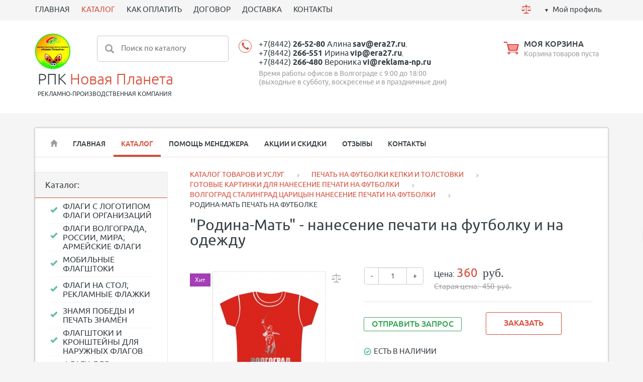

--- FILE ---
content_type: text/html; charset=utf-8
request_url: https://flagi34.ru/market/futbolki-pechat/gotovye-kartinki/volgograd-stalingrad-caricyn/rodina-mat/
body_size: 14254
content:
<!DOCTYPE html><html xmlns:umi="http://www.umi-cms.ru/TR/umi">
<head><!-- Global site tag (gtag.js) - Google Analytics -->
<script async src="https://www.googletagmanager.com/gtag/js?id=G-XKY7L2S238"></script>
<script>
  window.dataLayer = window.dataLayer || [];
  function gtag(){dataLayer.push(arguments);}
  gtag('js', new Date());

  gtag('config', 'G-XKY7L2S238');
</script><meta http-equiv="Content-Type" content="text/html; charset=utf-8">
<meta http-equiv="X-UA-Compatible" content="IE=edge">
<title>РОДИНА-МАТЬ ПЕЧАТЬ НА ФУТБОЛКЕ</title>
<meta name="description" content="Родина-Мать - величественный символ. Печать на футболке прекрасный способ выразить свою патриотичность и уважение к истории. Создайте уникальный образ с нашей услугой печати на футболках. Звоните и заказывайте уже сегодня!">
<meta name="keywords" content="Родина-Мать нанесение печати на футболку">
<meta name="robots" content="index, follow">
<meta name="viewport" content="width=device-width, initial-scale=1.0"><script>
	window.pageData = {"pageId":"969","objectId":8610,"page":{"alt-name":"rodina-mat","is_default":false},"title":"\u0420\u041e\u0414\u0418\u041d\u0410-\u041c\u0410\u0422\u042c \u041f\u0415\u0427\u0410\u0422\u042c \u041d\u0410 \u0424\u0423\u0422\u0411\u041e\u041b\u041a\u0415","lang":"ru","lang_id":1,"domain":"flagi34.ru","domain_id":4,"meta":{"keywords":"\u0420\u043e\u0434\u0438\u043d\u0430-\u041c\u0430\u0442\u044c \u043d\u0430\u043d\u0435\u0441\u0435\u043d\u0438\u0435 \u043f\u0435\u0447\u0430\u0442\u0438 \u043d\u0430 \u0444\u0443\u0442\u0431\u043e\u043b\u043a\u0443","description":"\u0420\u043e\u0434\u0438\u043d\u0430-\u041c\u0430\u0442\u044c - \u0432\u0435\u043b\u0438\u0447\u0435\u0441\u0442\u0432\u0435\u043d\u043d\u044b\u0439 \u0441\u0438\u043c\u0432\u043e\u043b. \u041f\u0435\u0447\u0430\u0442\u044c \u043d\u0430 \u0444\u0443\u0442\u0431\u043e\u043b\u043a\u0435 \u043f\u0440\u0435\u043a\u0440\u0430\u0441\u043d\u044b\u0439 \u0441\u043f\u043e\u0441\u043e\u0431 \u0432\u044b\u0440\u0430\u0437\u0438\u0442\u044c \u0441\u0432\u043e\u044e \u043f\u0430\u0442\u0440\u0438\u043e\u0442\u0438\u0447\u043d\u043e\u0441\u0442\u044c \u0438 \u0443\u0432\u0430\u0436\u0435\u043d\u0438\u0435 \u043a \u0438\u0441\u0442\u043e\u0440\u0438\u0438. \u0421\u043e\u0437\u0434\u0430\u0439\u0442\u0435 \u0443\u043d\u0438\u043a\u0430\u043b\u044c\u043d\u044b\u0439 \u043e\u0431\u0440\u0430\u0437 \u0441 \u043d\u0430\u0448\u0435\u0439 \u0443\u0441\u043b\u0443\u0433\u043e\u0439 \u043f\u0435\u0447\u0430\u0442\u0438 \u043d\u0430 \u0444\u0443\u0442\u0431\u043e\u043b\u043a\u0430\u0445. \u0417\u0432\u043e\u043d\u0438\u0442\u0435 \u0438 \u0437\u0430\u043a\u0430\u0437\u044b\u0432\u0430\u0439\u0442\u0435 \u0443\u0436\u0435 \u0441\u0435\u0433\u043e\u0434\u043d\u044f!"}};
</script>

<script src="/styles/common/js/cms/jquery.compiled.min.js?92255" charset="utf-8"></script>
<script src="/styles/common/js/guest.js?92255" charset="utf-8"></script>
<link type="text/css" rel="stylesheet" href="/styles/common/js/node_modules/@fancyapps/fancybox/dist/jquery.fancybox.min.css?92255" /><link rel="canonical" href="https://flagi34.ru/market/futbolki-pechat/gotovye-kartinki/volgograd-stalingrad-caricyn/rodina-mat/">
<script src="/js/client/vote.js?92255" type="text/javascript"></script><script type="text/javascript" src="/ulang/ru/common/emarket/?js" charset="utf-8"></script><link href="/templates/ushopsport-4/css/bootstrap.css" rel="stylesheet">
<link rel="stylesheet" type="text/css" href="/templates/ushopsport-4/css/chosen.min.css">
<link rel="stylesheet" type="text/css" href="/templates/ushopsport-4/css/default_elements.css">
<link rel="stylesheet" type="text/css" href="/templates/ushopsport-4/css/animate.min.css">
<link href="/templates/ushopsport-4/css/likely.css" rel="stylesheet" media="screen">
<link href="/templates/ushopsport-4/css/style.css?v=1" rel="stylesheet" media="screen">
<link href="/templates/ushopsport-4/css/mediaqueries.css" rel="stylesheet" media="screen">
<script src="/templates/ushopsport-4/js/bootstrap.min.js"></script><script src="/templates/ushopsport-4/js/jquery.bxslider.min.js"></script><script src="/templates/ushopsport-4/js/jquery.cookie.js"></script><script src="/templates/ushopsport-4/js/jquery.jscroll.js"></script><script src="/templates/ushopsport-4/js/jquery.maskedinput.js"></script><script src="/templates/ushopsport-4/js/libs/jquery.mCustomScrollbar.js"></script><script src="/templates/ushopsport-4/js/jquery.bootstrap-touchspin.min.js"></script><script src="/templates/ushopsport-4/js/libs/underscore-min.js"></script><script src="/templates/ushopsport-4/js/likely.js"></script><script src="/templates/ushopsport-4/js/appearance.js"></script><script src="/templates/ushopsport-4/js/forms_send.js"></script><script src="/templates/ushopsport-4/js/optioned_property_price.js"></script><script src="/templates/ushopsport-4/js/basket.js"></script><script src="/templates/ushopsport-4/js/cookie_form.js"></script><script src="/templates/ushopsport-4/js/compare.js"></script><script src="/templates/ushopsport-4/js/scripts.js?v=1"></script><script src="/templates/ushopsport-4/js/catalog_filters.js"></script><script src="/templates/ushopsport-4/js/catalog_search.js"></script><link href="/images/icons/favicon.png" rel="shortcut icon" type="image/ico">
<meta property="og:locale" content="ru_RU">
<meta property="og:title" content="РОДИНА-МАТЬ ПЕЧАТЬ НА ФУТБОЛКЕ">
<meta property="og:url" content="https://flagi34.ru">
<meta property="og:type" content="article">
<meta property="og:description" content="Родина-Мать - величественный символ. Печать на футболке прекрасный способ выразить свою патриотичность и уважение к истории. Создайте уникальный образ с нашей услугой печати на футболках. Звоните и заказывайте уже сегодня!">
<meta property="og:site_name" content="РПК Новая Планета">
<meta property="og:image" content="/images/unika_sport-4/sport/brands/pechat_i_nanesenie_logotipa_fotografii_nadpisi_i_risunka.jpg">
<meta property="og:image:width" content="768">
<meta property="og:image:height" content="768">
<style></style>
<base href="https://flagi34.ru/market/futbolki-pechat/gotovye-kartinki/volgograd-stalingrad-caricyn/rodina-mat/"><!-- Google Tag Manager -->
<script>(function(w,d,s,l,i){w[l]=w[l]||[];w[l].push({'gtm.start':
new Date().getTime(),event:'gtm.js'});var f=d.getElementsByTagName(s)[0],
j=d.createElement(s),dl=l!='dataLayer'?'&l='+l:'';j.async=true;j.src=
'https://www.googletagmanager.com/gtm.js?id='+i+dl;f.parentNode.insertBefore(j,f);
})(window,document,'script','dataLayer','GTM-PXXGJCW');</script>
<!-- End Google Tag Manager --></head>
<body><!-- Google Tag Manager (noscript) -->
<noscript><iframe src="https://www.googletagmanager.com/ns.html?id=GTM-PXXGJCW"
height="0" width="0" style="display:none;visibility:hidden"></iframe></noscript>
<!-- End Google Tag Manager (noscript) --><header><div class="top_menu"><div class="container"><div class="row">
<div class="col-md-9 "><ul class="top_menu_shake">
<li umi:element-id="" umi:region="row" umi:field-name="name" umi:empty="Название раздела" umi:delete="delete"><a href="https://flagi34.ru/">ГЛАВНАЯ</a></li>
<li umi:element-id="207" umi:region="row" umi:field-name="name" umi:empty="Название раздела" umi:delete="delete" class="active"><a href="/market/">КАТАЛОГ</a></li>
<li umi:element-id="197" umi:region="row" umi:field-name="name" umi:empty="Название раздела" umi:delete="delete"><a href="/payment/">КАК ОПЛАТИТЬ</a></li>
<li umi:element-id="192" umi:region="row" umi:field-name="name" umi:empty="Название раздела" umi:delete="delete"><a href="/dogovor/">ДОГОВОР</a></li>
<li umi:element-id="198" umi:region="row" umi:field-name="name" umi:empty="Название раздела" umi:delete="delete"><a href="/delivery/">ДОСТАВКА</a></li>
<li umi:element-id="194" umi:region="row" umi:field-name="name" umi:empty="Название раздела" umi:delete="delete"><a href="/contacts/">КОНТАКТЫ</a></li>
</ul></div>
<div class="col-md-3 top-text-right">
<a href="/emarket/compare" class="compare_pict text-center mr10" title="Сравнение товаров"><svg xmlns="http://www.w3.org/2000/svg" xmlns:xlink="http://www.w3.org/1999/xlink" xmlns:ev="http://www.w3.org/2001/xml-events" version="1.1" baseprofile="full" height="19px" width="19px"><path d="m 9.5,1.25 c -0.6834175,0 -1.25,0.5665825 -1.25,1.25 0,0.6834175 0.5665825,1.25 1.25,1.25 0.683418,0 1.25,-0.5665825 1.25,-1.25 0,-0.6834175 -0.566582,-1.25 -1.25,-1.25 z M 9.5,4 1,5 1,6 2.96875,6 0,10.53125 0.4375,10.78125 3.5,6.125 6.5625,10.78125 7,10.53125 4.03125,6 9,6 l 0,11 -2,0 -2,1 -1,0 0,1 11,0 0,-1 -1,0 -2,-1 -2,0 L 10,6 14.96875,6 12,10.53125 l 0.4375,0.25 L 15.5,6.125 18.5625,10.78125 19,10.53125 16.03125,6 18,6 18,5 9.5,4 z m -9.5,7 0,0.5 7,0 0,-0.5 -7,0 z m 12,0 0,0.5 7,0 0,-0.5 -7,0 z M 0,12 c 0,0 0.77329,2 3.5,2 C 6.22671,14 7,12 7,12 l -7,0 z m 12,0 c 0,0 0.77329,2 3.5,2 2.72671,0 3.5,-2 3.5,-2 l -7,0 z"></path></svg></a><div class="compare_content" style="display: none">
<span class="compare_amount red">0</span> шт.</div>
<div class="cabinet"><a href="#" class="btn-login ease-out">Мой профиль</a></div>
</div>
<div class="user_dropdown text-left" style="display: none;">
<form method="post" action="/users/login_do/">
<input type="hidden" name="from_page" value=""><div class="mb10"><input type="text" name="login" class="input_small" value="Логин" onfocus="javascript: if(this.value == 'Логин') this.value = '';" onblur="javascript: if(this.value == '') this.value = 'Логин';"></div>
<div class="mb10"><input type="password" name="password" class="input_small" value="Пароль" onfocus="javascript: if(this.value == 'Пароль') this.value = '';" onblur="javascript: if(this.value == '') this.value = 'Пароль';"></div>
<div><lable class="btn btn_small"><span><input type="submit" class="non_style" value="Войти"></span></lable></div>
</form>
<div class="bottom_grey_block">
<div><a href="/users/forget/" class="inline_block mr10"><span class="inline_block mr10 glyphicon glyphicon glyphicon-question-sign"></span><span class="underline">Забыли пароль? </span></a></div>
<div><a href="/users/registrate/"><span class="inline_block mr10 glyphicon glyphicon-pencil"></span><span class="underline">Регистрация</span></a></div>
</div>
</div>
<div class="fake_mask"></div>
</div></div></div>
<div class="header"><div class="container"><div class="row">
<div class="col-md-3 logo_sport"><ul>
<li><a href="/" class="logo_pict" umi:field-name="logo" umi:object-id="3142"><img xmlns:xlink="http://www.w3.org/TR/xlink" alt="Новая Планета Рекламно - Производственная Компания в Волгограде" title="Новая Планета Рекламно - Производственная Компания в Волгограде" class="full_max" umi:object-id="3142" umi:field-name="logo" src="/images/cms/thumbs/94de6a1c1325362f8e34631eb048c1bdf1f80d03/pechat_i_nanesenie_logotipa_fotografii_nadpisi_i_risunka_70_120_jpg.jpg"></a></li>
<li class="logo_text mt5 ml5">
<a href="/" umi:field-name="company_name" umi:object-id="3142">РПК <span>Новая Планета</span></a><p class="uppercase" umi:field-name="slogan" umi:object-id="3142">РЕКЛАМНО-ПРОИЗВОДСТВЕННАЯ КОМПАНИЯ</p>
</li>
</ul></div>
<div class="col-md-3 hidden-xs" style="margin-left: -170px;">
<form id="search-form" method="get" action="/search/search_do///56/207"><div class="search">
<input type="submit" value=""><input name="search_string" type="text" placeholder="Поиск по каталогу">
</div></form>
<div class="search-content block-shadow" style="display: none;"></div>
<script id="search-result-template" type="text/template">
			
			<% _.each(typesList, function(type) { %>
				<ul class="search-results-list">
					<li>
						
						<ul class="search-results-items">
							<% _.each(type.elements, function(page) { %>
								<li class="search-results-item clearfix">
									<a href="<%= page.link %>" >
										<%= page.context %>
									</a>
								</li>
							<% }); %>
						</ul>
					</li>
				</ul>
			<% }); %>
			

			<a href="#" id="search-results-show-btn" class="btn-search">Все результаты поиска</a></script>
</div>
<div class="col-md-3 sport_phone mb10" style="min-width: 38%;"><div class="header-phone text-left xs_c sm_c" style="padding-left: 30px;"><div class="phone text-left">
<div class="mb5">
<a class="ya-phone" umi:field-name="telephone" umi:object-id="3142" target="_blank" value="+7(8442)26-52-80" href="tel:+7(8442)26-52-80">+7(8442) <strong>26-52-80</strong> Алина</a> <a class="ya-email1" umi:field-name="email" umi:object-id="3142" target="_blank" value="sav@era27.ru" href="mailto:sav@era27.ru"><strong>sav@era27.ru</strong></a>, <br><a class="ya-phone" umi:field-name="telephone2" umi:object-id="3142" target="_blank" value="+7(8442)266-551" href="tel:+7(8442)266-551">+7(8442) <strong>266-551</strong> Ирина</a> <a class="ya-email1" umi:field-name="email2" umi:object-id="3142" target="_blank" value="vip@era27.ru" href="mailto:vip@era27.ru"><strong>vip@era27.ru</strong></a>, <br><a class="ya-phone" umi:field-name="telephone3" umi:object-id="3142" target="_blank" value="+7(8442)266-480" href="tel:+7(8442)266-551">+7(8442) <strong>266-480</strong> Вероника</a> <a class="ya-email1" umi:field-name="email3" umi:object-id="3142" target="_blank" value="vi@reklama-np.ru" href="mailto:vi@reklama-np.ru"><strong>vi@reklama-np.ru</strong></a>
</div>
<div umi:field-name="works_hours_top" umi:object-id="3142">Время работы офисов в Волгограде с 9:00 до 18:00 (выходные в субботу, воскресенье и в праздничные дни)</div>
</div></div></div>
<div class="col-md-3 sport_basket mb10"><div class="basket">
<a href="/emarket/cart" class="inline-block align-middle"><svg xmlns="http://www.w3.org/2000/svg" xmlns:xlink="http://www.w3.org/1999/xlink" xmlns:ev="http://www.w3.org/2001/xml-events" version="1.1" baseprofile="full" height="25px" width="31px"><path d="M 0.65625,0 1,2 6.5625,2 7.3125,5 8.5,9.84375 10.5,18 27.84375,18 31,5 8.34375,5 7.09375,0 6.25,0 6.0625,0 0.65625,0 z M 9.8125,7 28.5,7 28.25,8 10.09375,8 9.8125,7 z m 0.53125,2 17.625,0 -0.25,1 L 10.625,10 10.34375,9 z m 0.53125,2 16.5625,0 -0.25,1 -16.03125,0 -0.28125,-1 z m 0.53125,2 15.5,0 -0.25,1 -14.96875,0 -0.28125,-1 z m 0.53125,2 14.4375,0 -0.25,1 -13.90625,0 -0.28125,-1 z M 11,20 c -1.3807119,0 -2.5,1.119288 -2.5,2.5 0,1.380712 1.1192881,2.5 2.5,2.5 1.380712,0 2.5,-1.119288 2.5,-2.5 0,-0.559188 -0.189806,-1.08356 -0.5,-1.5 l 12,0 c -0.310194,0.41644 -0.5,0.940812 -0.5,1.5 0,1.380712 1.119288,2.5 2.5,2.5 1.380712,0 2.5,-1.119288 2.5,-2.5 C 29.5,21.119288 28.380712,20 27,20 l -16,0 z m 0,1.40625 c 0.602116,0 1.09375,0.491634 1.09375,1.09375 0,0.602116 -0.491634,1.09375 -1.09375,1.09375 -0.602116,0 -1.09375,-0.491634 -1.09375,-1.09375 0,-0.602116 0.491634,-1.09375 1.09375,-1.09375 z m 16,0 c 0.602116,0 1.09375,0.491634 1.09375,1.09375 0,0.602116 -0.491634,1.09375 -1.09375,1.09375 -0.602116,0 -1.09375,-0.491634 -1.09375,-1.09375 0,-0.602116 0.491634,-1.09375 1.09375,-1.09375 z"></path></svg></a><div class="basket_content ">
<div><a href="/emarket/cart"><span umi:field-name="title_cart" umi:object-id="3142">МОЯ КОРЗИНА</span></a></div>
<div>
<div class="basket_content basket_empty">Корзина товаров пуста</div>
<div class="basket_content basket_full" style="display: none"><div class="sp">
<span id="basket_amount">0</span> шт., 

				<span class="result_sum red">NaN</span><span class="text-small"> </span><span class="rub text-mediumgrey" umi:field-name="rub" umi:object-id="3142">руб.</span>
</div></div>
</div>
</div>
</div></div>
</div></div></div></header><div class="main-container" itemscope="itemscope" itemtype="http://schema.org/WebPage">
<div class="container">
<div class="container-small">
<nav class="navbar navbar-default"><div class="navbar-header">
<button type="button" class="navbar-toggle" data-toggle="collapse" data-target="#myNavbar"><span class="icon-bar"></span><span class="icon-bar"></span><span class="icon-bar"></span></button><a class="btn-menu" data-target="nav-collapse">Меню:</a>
</div>
<div class="collapse navbar-collapse" id="myNavbar"><ul class="nav navbar-nav">
<li class="hidden-xs border_none"><a href="/"><span class="glyphicon glyphicon-home"></span></a></li>
<li umi:element-id="193" umi:region="row" umi:field-name="name" umi:empty="Название раздела" umi:delete="delete"><a href="/">ГЛАВНАЯ</a></li>
<li umi:element-id="207" umi:region="row" umi:field-name="name" umi:empty="Название раздела" umi:delete="delete" class="active"><a href="/market/">КАТАЛОГ</a></li>
<li umi:element-id="195" umi:region="row" umi:field-name="name" umi:empty="Название раздела" umi:delete="delete"><a href="/help/">ПОМОЩЬ МЕНЕДЖЕРА</a></li>
<li umi:element-id="180" umi:region="row" umi:field-name="name" umi:empty="Название раздела" umi:delete="delete"><a href="/promo/">АКЦИИ И СКИДКИ</a></li>
<li umi:element-id="204" umi:region="row" umi:field-name="name" umi:empty="Название раздела" umi:delete="delete"><a href="/reviews/">ОТЗЫВЫ</a></li>
<li umi:element-id="194" umi:region="row" umi:field-name="name" umi:empty="Название раздела" umi:delete="delete"><a href="/contacts/">КОНТАКТЫ</a></li>
</ul></div></nav><div class="line-grey mb30"></div>
<div class="row main-section">
<div class="col-md-3"><div class="shadow_block mb30">
<div class="grey-box">
												Каталог:
												<span class="spoiler_link_catalog hide-spoiler open-spoiler hidden-xs"><span class="dashed mr5">Cкрыть каталог</span><span class="glyphicon glyphicon-menu-up"></span><span class="glyphicon glyphicon-menu-down"></span></span><span class="spoiler_link_catalog hide-spoiler close-spoiler visible-xs"><span class="dashed mr5">Весь каталог</span><span class="glyphicon glyphicon-menu-up"></span><span class="glyphicon glyphicon-menu-down"></span></span>
</div>
<div class="spoiler_catalog"><ul class="nav-aside fz0" umi:add-method="popup" umi:sortable="sortable" umi:method="menu" umi:module="content" umi:element-id="207" umi:button-position="top left">
<li umi:element-id="172" umi:region="row" umi:delete="delete"><a href="/market/flagi/"><span umi:field-name="name" umi:element-id="172" umi:empty="Название раздела">ФЛАГИ С ЛОГОТИПОМ ФЛАГИ ОРГАНИЗАЦИЙ</span></a></li>
<li umi:element-id="527" umi:region="row" umi:delete="delete"><a href="/market/flagi-rossii/"><span umi:field-name="name" umi:element-id="527" umi:empty="Название раздела">ФЛАГИ ВОЛГОГРАДА, РОССИИ, МИРА; АРМЕЙСКИЕ ФЛАГИ</span></a></li>
<li umi:element-id="208" umi:region="row" umi:delete="delete"><a href="/market/flagshtoki/"><span umi:field-name="name" umi:element-id="208" umi:empty="Название раздела">МОБИЛЬНЫЕ ФЛАГШТОКИ</span></a></li>
<li umi:element-id="535" umi:region="row" umi:delete="delete"><a href="/market/flazhki-nastol-nye/"><span umi:field-name="name" umi:element-id="535" umi:empty="Название раздела">ФЛАГИ НА СТОЛ; РЕКЛАМНЫЕ ФЛАЖКИ</span></a></li>
<li umi:element-id="531" umi:region="row" umi:delete="delete"><a href="/market/znamya/"><span umi:field-name="name" umi:element-id="531" umi:empty="Название раздела">ЗНАМЯ ПОБЕДЫ И ПЕЧАТЬ ЗНАМЁН</span></a></li>
<li umi:element-id="543" umi:region="row" umi:delete="delete"><a href="/market/flagshtoki-ulichnye/"><span umi:field-name="name" umi:element-id="543" umi:empty="Название раздела">ФЛАГШТОКИ И КРОНШТЕЙНЫ ДЛЯ НАРУЖНЫХ ФЛАГОВ</span></a></li>
<li umi:element-id="539" umi:region="row" umi:delete="delete"><a href="/market/flazhki-dlya-avtomobilej/"><span umi:field-name="name" umi:element-id="539" umi:empty="Название раздела">ФЛАГИ ДЛЯ АВТОМОБИЛЕЙ И ЯХТ</span></a></li>
<li umi:element-id="418" umi:region="row" umi:delete="delete"><a href="/market/gerby/"><span umi:field-name="name" umi:element-id="418" umi:empty="Название раздела">ГЕРБЫ</span></a></li>
<li umi:element-id="551" umi:region="row" umi:delete="delete"><a href="/market/drevko-flagshtoki-napol-nye-navershiya/"><span umi:field-name="name" umi:element-id="551" umi:empty="Название раздела">ФЛАГШТОКИ В КАБИНЕТ; ДРЕВКО</span></a></li>
<li umi:element-id="210" umi:region="row" umi:delete="delete"><a href="/market/specodezhda/"><span umi:field-name="name" umi:element-id="210" umi:empty="Название раздела">ПЕЧАТЬ И ВЫШИВКА НА СПЕЦОДЕЖДЕ</span></a></li>
<li umi:element-id="410" umi:region="row" umi:delete="delete"><a href="/market/nagrudnye-nomera/"><span umi:field-name="name" umi:element-id="410" umi:empty="Название раздела">ПЕЧАТЬ НОМЕРА НА ФОРМУ; МАНИШКИ; НАГРУДНЫЕ НОМЕРА</span></a></li>
<li umi:element-id="523" umi:region="row" umi:delete="delete" class="active"><a href="/market/futbolki-pechat/"><span umi:field-name="name" umi:element-id="523" umi:empty="Название раздела">ПЕЧАТЬ НА ФУТБОЛКИ КЕПКИ И ТОЛСТОВКИ</span></a></li>
<li umi:element-id="178" umi:region="row" umi:delete="delete"><a href="/market/futbolki/"><span umi:field-name="name" umi:element-id="178" umi:empty="Название раздела">ПРОДАЁМ ФУТБОЛКИ, КЕПКИ, ТОЛСТОВКИ</span></a></li>
<li umi:element-id="422" umi:region="row" umi:delete="delete"><a href="/market/sumki-ryukzaki/"><span umi:field-name="name" umi:element-id="422" umi:empty="Название раздела">ПЕЧАТЬ НА СУМКИ И РЮКЗАКИ; ШОППЕРЫ</span></a></li>
<li umi:element-id="426" umi:region="row" umi:delete="delete"><a href="/market/podushki-skaterti/"><span umi:field-name="name" umi:element-id="426" umi:empty="Название раздела">ПЛЕДЫ; ПОДУШКИ; СКАТЕРТИ; ШТОРЫ</span></a></li>
<li umi:element-id="519" umi:region="row" umi:delete="delete"><a href="/market/vympely/"><span umi:field-name="name" umi:element-id="519" umi:empty="Название раздела">ВЫМПЕЛЫ НА ТКАНИ</span></a></li>
<li umi:element-id="575" umi:region="row" umi:delete="delete"><a href="/market/vyshivka/"><span umi:field-name="name" umi:element-id="575" umi:empty="Название раздела">ВЫШИВКА МАШИННАЯ</span></a></li>
<li umi:element-id="209" umi:region="row" umi:delete="delete"><a href="/market/shevrony-nashivki/"><span umi:field-name="name" umi:element-id="209" umi:empty="Название раздела">ШЕВРОНЫ И НАШИВКИ</span></a></li>
<li umi:element-id="414" umi:region="row" umi:delete="delete"><a href="/market/bandany-sharfy-platki/"><span umi:field-name="name" umi:element-id="414" umi:empty="Название раздела">ШАРФЫ, ПЛАТКИ, ГАЛСТУКИ, БАНДАНЫ</span></a></li>
<li umi:element-id="430" umi:region="row" umi:delete="delete"><a href="/market/lentochki-birki/"><span umi:field-name="name" umi:element-id="430" umi:empty="Название раздела">ЛЕНТЫ С ЛОГО; БИРКИ И ДЛЯ ОДЕЖДЫ</span></a></li>
<li umi:element-id="211" umi:region="row" umi:delete="delete"><a href="/market/nagradnye-lenty/"><span umi:field-name="name" umi:element-id="211" umi:empty="Название раздела">НАГРАДНЫЕ ЛЕНТЫ</span></a></li>
</ul></div>
</div></div>
<div class="col-md-9 right-main-section">
<ul class="breadcrumbs" itemprop="breadcrumb">
<li itemscope="itemscope" itemtype="http://schema.org/BreadcrumbList"><a itemprop="url" href="/market/"><span itemprop="itemListElement">КАТАЛОГ ТОВАРОВ И УСЛУГ</span><meta itemprop="numberOfItems" content="1">
<meta itemprop="itemListOrder" content="Unordered"></a></li>
<span class="glyphicon glyphicon-chevron-right"></span><li itemscope="itemscope" itemtype="http://schema.org/BreadcrumbList"><a itemprop="url" href="/market/futbolki-pechat/"><span itemprop="itemListElement">ПЕЧАТЬ НА ФУТБОЛКИ КЕПКИ И ТОЛСТОВКИ</span><meta itemprop="numberOfItems" content="2">
<meta itemprop="itemListOrder" content="Unordered"></a></li>
<span class="glyphicon glyphicon-chevron-right"></span><li itemscope="itemscope" itemtype="http://schema.org/BreadcrumbList"><a itemprop="url" href="/market/futbolki-pechat/gotovye-kartinki/"><span itemprop="itemListElement">ГОТОВЫЕ КАРТИНКИ ДЛЯ НАНЕСЕНИЕ ПЕЧАТИ НА ФУТБОЛКИ </span><meta itemprop="numberOfItems" content="3">
<meta itemprop="itemListOrder" content="Unordered"></a></li>
<span class="glyphicon glyphicon-chevron-right"></span><li itemscope="itemscope" itemtype="http://schema.org/BreadcrumbList"><a itemprop="url" href="/market/futbolki-pechat/gotovye-kartinki/volgograd-stalingrad-caricyn/"><span itemprop="itemListElement">ВОЛГОГРАД СТАЛИНГРАД ЦАРИЦЫН НАНЕСЕНИЕ ПЕЧАТИ НА ФУТБОЛКИ </span><meta itemprop="numberOfItems" content="4">
<meta itemprop="itemListOrder" content="Unordered"></a></li>
<span class="glyphicon glyphicon-chevron-right"></span><li itemscope="itemscope" itemtype="http://schema.org/BreadcrumbList">
<span itemprop="itemListElement">РОДИНА-МАТЬ ПЕЧАТЬ НА ФУТБОЛКЕ</span><meta itemprop="numberOfItems" content="5">
<meta itemprop="itemListOrder" content="Unordered">
</li>
</ul>
<section itemscope="" itemtype="http://schema.org/Product"><h1 itemprop="name" class="object_h1" umi:element-id="969" umi:field-name="h1">"Родина-Мать" - нанесение печати на футболку и на одежду</h1>
<div class="row">
<div class="col-md-5 col-sm-5  product_card_img">
  <a href="/emarket/addToCompare/969/" class="compare_link nounderline" title="Добавить к сравнению" data-item-id="969"></a>
<div class="stickers_block stickers_large">
<span class="sticker"><span class="sticker_bg" style="background: rgba(137,10,162,0.98);"></span><span class="sticker_text">Хит</span></span><br>
</div>
<a id="big_pict_link" class="fancybox" rel="fancybox" href="/images/unika_sport-4/sport/futbolki_tolstovki/Volgograd/rodina_mat_pechat_na_futbolke_22.jpg"><img xmlns:xlink="http://www.w3.org/TR/xlink" alt="РОДИНА-МАТЬ ПЕЧАТЬ НА ФУТБОЛКЕ" title="РОДИНА-МАТЬ ПЕЧАТЬ НА ФУТБОЛКЕ" class="full_max text_middle" umi:element-id="969" umi:field-name="photo" src="/images/cms/thumbs/aa0e8c6d616759239728f022826f8b8051d68d64/rodina_mat_pechat_na_futbolke_22_300_300_jpg.jpg"></a><ul class="thumbnails tile"><li><div class="preview">
<a title="РОДИНА-МАТЬ ПЕЧАТЬ НА ФУТБОЛКЕ" class="for_rel full_max" rel="fancybox" href="/images/unika_sport-4/sport/futbolki_tolstovki/Volgograd/rodina_mat_pechat_na_futbolke_22.jpg"><img xmlns:xlink="http://www.w3.org/TR/xlink" alt="РОДИНА-МАТЬ ПЕЧАТЬ НА ФУТБОЛКЕ" title="РОДИНА-МАТЬ ПЕЧАТЬ НА ФУТБОЛКЕ" class="max-full" umi:element-id="969" umi:field-name="photo" src="/images/cms/thumbs/aa0e8c6d616759239728f022826f8b8051d68d64/rodina_mat_pechat_na_futbolke_22_70_70_jpg.jpg"></a><a title="РОДИНА-МАТЬ ПЕЧАТЬ НА ФУТБОЛКЕ" alt="РОДИНА-МАТЬ ПЕЧАТЬ НА ФУТБОЛКЕ" class="active thumbnails_link" rel="/images/cms/thumbs/aa0e8c6d616759239728f022826f8b8051d68d64/rodina_mat_pechat_na_futbolke_22_300_300_jpg.jpg"></a>
</div></li></ul>
</div>
<div class="col-md-7">
<div class="pull-left mb20"><input class="bootstrap-touchspin" id="969_input_amount" type="text" value="1" name="amount"></div>
<div class="product_price_block mob_center" itemprop="offers" itemscope="" itemtype="http://schema.org/Offer">
<div class="product_price">Цена: <span itemprop="price" class="card_item_price" id="card_price" data-price="360" umi:field-name="price" umi:element-id="969" umi:empty="Введите цену">360</span> <span class="mr5"><span class="text-small"> </span><span class="rub text-mediumgrey" umi:field-name="rub" umi:object-id="3142">руб.</span></span>
</div>
<div class="product_old_price mb20">
<span>Старая цена:  </span><span umi:field-name="old_price" umi:element-id="969" umi:empty="Введите цену">450</span> <span class="text-small"> </span><span class="rub text-mediumgrey" umi:field-name="rub" umi:object-id="3142">руб.</span>
</div>
<span itemprop="priceCurrency" class="hidden">RUB</span>
</div>
<div class="clear bottom_line mb20"></div>
<div class="row">
<div class="col-md-6"><div class="mt10 mb10"><span class="btn buy_oneclick btn_small btn_green product_card_btn" id="oneclick_969">ОТПРАВИТЬ ЗАПРОС<span></span></span></div></div>
<div class="col-md-6"><div class="btn_wrap mob_center "><span class="btn buy product_card_btn" id="elem_969"><span>ЗАКАЗАТЬ</span><span style="display: none;" class="item_amount_969"> (<span></span>)</span></span></div></div>
</div>
<div class="availability_list_title mb10 mt20"><div class="content"><div class="availability_true mb10">
<span class="glyphicon glyphicon-ok-circle mr5"></span><span umi:element-id="3142" umi:field-name="stock">ЕСТЬ В НАЛИЧИИ</span>
</div></div></div>
<ul class="mt20 mb20">
<li class="mb5">
<strong>Указана цена за: </strong><span umi:element-id="969" umi:field-name="ukazana_cena_za_1_pogonnyj_metr">печать формата А5, с одной стороны (если необходим другой размер или печать с двух сторон), сделайте отметки ниже (сверху изменится стоимость)</span>
</li>
<li class="mb5">
<strong>Тип товара: </strong>ПЕЧАТЬ НА ФУТБОЛКАХ, ПОЛО, ТОЛСТОВКАХ</li>
<li class="mb5">
<strong>Производитель: </strong>Волгоград (Россия)</li>
<li>
<strong>Артикул: </strong><span umi:element-id="969" umi:field-name="article">414060101</span>
</li>
</ul>
<div class="clear bottom_line mb20"></div>
<div class="mb10"><strong>Место нанесения печати с ОДНОЙ стороны (спереди или на спине):</strong></div>
<ul id="opt_0" class="optioned_property mb20 list-inline">
<li class="mb5">
<input id="options-none-pri_odnostoronnej_pechati" class="radio" type="radio" name="options[pri_odnostoronnej_pechati]" checked><label class="finger pl25 relative before after mr5" for="options-none-pri_odnostoronnej_pechati" data-price="0">
					Без опций
				</label>
</li>
<li class="mb5">
<input id="options-pri_odnostoronnej_pechati-1" class="radio" type="radio" name="options[pri_odnostoronnej_pechati]" value="8662"><label class="finger pl25 relative before after mr5" for="options-pri_odnostoronnej_pechati-1" data-price="0">По центру спереди — 0<span class="text-small"> </span><span class="rub text-mediumgrey" umi:field-name="rub" umi:object-id="3142">руб.</span></label>
</li>
<li class="mb5">
<input id="options-pri_odnostoronnej_pechati-2" class="radio" type="radio" name="options[pri_odnostoronnej_pechati]" value="8664"><label class="finger pl25 relative before after mr5" for="options-pri_odnostoronnej_pechati-2" data-price="0">Слева (на грудь) — 0<span class="text-small"> </span><span class="rub text-mediumgrey" umi:field-name="rub" umi:object-id="3142">руб.</span></label>
</li>
<li class="mb5">
<input id="options-pri_odnostoronnej_pechati-3" class="radio" type="radio" name="options[pri_odnostoronnej_pechati]" value="8665"><label class="finger pl25 relative before after mr5" for="options-pri_odnostoronnej_pechati-3" data-price="0">Справа (на грудь) — 0<span class="text-small"> </span><span class="rub text-mediumgrey" umi:field-name="rub" umi:object-id="3142">руб.</span></label>
</li>
<li class="mb5">
<input id="options-pri_odnostoronnej_pechati-4" class="radio" type="radio" name="options[pri_odnostoronnej_pechati]" value="9003"><label class="finger pl25 relative before after mr5" for="options-pri_odnostoronnej_pechati-4" data-price="0">По центру на спине — 0<span class="text-small"> </span><span class="rub text-mediumgrey" umi:field-name="rub" umi:object-id="3142">руб.</span></label>
</li>
</ul>
<div class="border_bottom mb20"></div>
<div class="mb10"><strong>Формат печати с ОДНОЙ стороны:</strong></div>
<ul id="opt_1" class="optioned_property mb20 list-inline">
<li class="mb5">
<input id="options-none-format_pechati_speredi" class="radio" type="radio" name="options[format_pechati_speredi]" checked><label class="finger pl25 relative before after mr5" for="options-none-format_pechati_speredi" data-price="0">
					Без опций
				</label>
</li>
<li class="mb5">
<input id="options-format_pechati_speredi-1" class="radio" type="radio" name="options[format_pechati_speredi]" value="8637"><label class="finger pl25 relative before after mr5" for="options-format_pechati_speredi-1" data-price="0">А5 (148*210мм) — 0<span class="text-small"> </span><span class="rub text-mediumgrey" umi:field-name="rub" umi:object-id="3142">руб.</span></label>
</li>
<li class="mb5">
<input id="options-format_pechati_speredi-2" class="radio" type="radio" name="options[format_pechati_speredi]" value="8638"><label class="finger pl25 relative before after mr5" for="options-format_pechati_speredi-2" data-price="180">А4 (210*297мм) — 180<span class="text-small"> </span><span class="rub text-mediumgrey" umi:field-name="rub" umi:object-id="3142">руб.</span></label>
</li>
<li class="mb5">
<input id="options-format_pechati_speredi-3" class="radio" type="radio" name="options[format_pechati_speredi]" value="8639"><label class="finger pl25 relative before after mr5" for="options-format_pechati_speredi-3" data-price="720">А3 (297*420мм) — 720<span class="text-small"> </span><span class="rub text-mediumgrey" umi:field-name="rub" umi:object-id="3142">руб.</span></label>
</li>
<li class="mb5">
<input id="options-format_pechati_speredi-4" class="radio" type="radio" name="options[format_pechati_speredi]" value="8640"><label class="finger pl25 relative before after mr5" for="options-format_pechati_speredi-4" data-price="1800">А2 (420*594мм) — 1800<span class="text-small"> </span><span class="rub text-mediumgrey" umi:field-name="rub" umi:object-id="3142">руб.</span></label>
</li>
</ul>
<div class="border_bottom mb20"></div>
<div class="mb10"><strong>Место нанесения печати на ВТОРОЙ стороне:</strong></div>
<ul id="opt_2" class="optioned_property mb20 list-inline">
<li class="mb5">
<input id="options-none-odnostoronnyadvuhstoronnyaya_pechat" class="radio" type="radio" name="options[odnostoronnyadvuhstoronnyaya_pechat]" checked><label class="finger pl25 relative before after mr5" for="options-none-odnostoronnyadvuhstoronnyaya_pechat" data-price="0">
					Без опций
				</label>
</li>
<li class="mb5">
<input id="options-odnostoronnyadvuhstoronnyaya_pechat-1" class="radio" type="radio" name="options[odnostoronnyadvuhstoronnyaya_pechat]" value="9003"><label class="finger pl25 relative before after mr5" for="options-odnostoronnyadvuhstoronnyaya_pechat-1" data-price="0">По центру на спине — 0<span class="text-small"> </span><span class="rub text-mediumgrey" umi:field-name="rub" umi:object-id="3142">руб.</span></label>
</li>
</ul>
<div class="border_bottom mb20"></div>
<div class="mb10"><strong>Формат печати на ВТОРОЙ стороне:</strong></div>
<ul id="opt_3" class="optioned_property mb20 list-inline">
<li class="mb5">
<input id="options-none-format_pechati_na_spine" class="radio" type="radio" name="options[format_pechati_na_spine]" checked><label class="finger pl25 relative before after mr5" for="options-none-format_pechati_na_spine" data-price="0">
					Без опций
				</label>
</li>
<li class="mb5">
<input id="options-format_pechati_na_spine-1" class="radio" type="radio" name="options[format_pechati_na_spine]" value="8637"><label class="finger pl25 relative before after mr5" for="options-format_pechati_na_spine-1" data-price="360">А5 (148*210мм) — 360<span class="text-small"> </span><span class="rub text-mediumgrey" umi:field-name="rub" umi:object-id="3142">руб.</span></label>
</li>
<li class="mb5">
<input id="options-format_pechati_na_spine-2" class="radio" type="radio" name="options[format_pechati_na_spine]" value="8638"><label class="finger pl25 relative before after mr5" for="options-format_pechati_na_spine-2" data-price="540">А4 (210*297мм) — 540<span class="text-small"> </span><span class="rub text-mediumgrey" umi:field-name="rub" umi:object-id="3142">руб.</span></label>
</li>
<li class="mb5">
<input id="options-format_pechati_na_spine-3" class="radio" type="radio" name="options[format_pechati_na_spine]" value="8639"><label class="finger pl25 relative before after mr5" for="options-format_pechati_na_spine-3" data-price="1080">А3 (297*420мм) — 1080<span class="text-small"> </span><span class="rub text-mediumgrey" umi:field-name="rub" umi:object-id="3142">руб.</span></label>
</li>
<li class="mb5">
<input id="options-format_pechati_na_spine-4" class="radio" type="radio" name="options[format_pechati_na_spine]" value="8640"><label class="finger pl25 relative before after mr5" for="options-format_pechati_na_spine-4" data-price="2160">А2 (420*594мм) — 2160<span class="text-small"> </span><span class="rub text-mediumgrey" umi:field-name="rub" umi:object-id="3142">руб.</span></label>
</li>
</ul>
<div class="border_bottom mb20"></div>
<div class="mb10"><strong>Нанесение печати на рукава:</strong></div>
<ul id="opt_4" class="optioned_property mb20 list-inline">
<li class="mb5">
<input id="options-none-nanesenie_pechati_rukava" class="radio" type="radio" name="options[nanesenie_pechati_rukava]" checked><label class="finger pl25 relative before after mr5" for="options-none-nanesenie_pechati_rukava" data-price="0">
					Без опций
				</label>
</li>
<li class="mb5">
<input id="options-nanesenie_pechati_rukava-1" class="radio" type="radio" name="options[nanesenie_pechati_rukava]" value="9094"><label class="finger pl25 relative before after mr5" for="options-nanesenie_pechati_rukava-1" data-price="270">На левом А6 (105*148мм) — 270<span class="text-small"> </span><span class="rub text-mediumgrey" umi:field-name="rub" umi:object-id="3142">руб.</span></label>
</li>
<li class="mb5">
<input id="options-nanesenie_pechati_rukava-2" class="radio" type="radio" name="options[nanesenie_pechati_rukava]" value="9095"><label class="finger pl25 relative before after mr5" for="options-nanesenie_pechati_rukava-2" data-price="270">На правом А6 (105*148мм) — 270<span class="text-small"> </span><span class="rub text-mediumgrey" umi:field-name="rub" umi:object-id="3142">руб.</span></label>
</li>
<li class="mb5">
<input id="options-nanesenie_pechati_rukava-3" class="radio" type="radio" name="options[nanesenie_pechati_rukava]" value="9096"><label class="finger pl25 relative before after mr5" for="options-nanesenie_pechati_rukava-3" data-price="450">На оба, по А6 (105*148мм) — 450<span class="text-small"> </span><span class="rub text-mediumgrey" umi:field-name="rub" umi:object-id="3142">руб.</span></label>
</li>
</ul>
<div class="border_bottom mb20"></div>
</div>
</div>
<ul class="nav nav-tabs mb20">
<li role="presentation" class="active"><a href="#tab_description" data-toggle="tab" aria-controls="tab_description">Описание</a></li>
<li role="presentation"><a href="#tab_392" data-toggle="tab" aria-controls="tab_392">СРОК ИЗГОТОВЛЕНИЯ</a></li>
<li role="presentation"><a href="#tab_391" data-toggle="tab" aria-controls="tab_391">ИНФОРМАЦИЯ О ТОВАРЕ</a></li>
</ul>
<div class="tab-content mb40">
<div id="tab_description" class="tab-pane fade in active pt15">
<div itemprop="description" class="content mb30" umi:element-id="969" umi:field-name="description" umi:empty="введите содержание страницы"><ol>
<li><span style="font-size: 14pt;"><strong>Стоимость печати зависит от:</strong> размера картинки или фотографии, способа печати (термотрансфер, сублимация или шелкография), и от тиража (чем больше тираж, тем ниже стоимость)&nbsp;</span></li>
<li><span style="font-size: 14pt;"><strong>Если Вы хотите напечатать тираж футболок (у тиража цены значительно ниже):</strong> нажмите на зелёную кнопку "ОТПРАВИТЬ ЗАПРОС"&nbsp;она находится под "Ценой", и напишите в "Комментарии к заказу" какой вид печати Вам необходим или вышивка, формат (размер) печати, где печатать и отправьте запрос менеджеру, в ближайшее время менеджер ответит по Вашему запросу&nbsp;</span></li>
<li><span style="font-size: 14pt;">Если Вы выбрали уже готовый макет для печати на сайте, отлично тогда макет <strong>Вам в подарок,</strong> если необходимо заменить надпись,<strong> тоже сделаем в подарок&nbsp;</strong></span></li>
<li><span style="font-size: 14pt;">Если у Вас есть свой макет для печати очень хорошо, присылайте менеджеру на e-mail, макет обязательно надо проверить специалисту перед печатью, <strong>чтоб всё получилось на 5+&nbsp;</strong></span></li>
<li><span style="font-size: 14pt;">Если необходимо сделать эксклюзивный макет для печати, только для Вас, макет сделаем, обращайтесь к менеджеру&nbsp;</span></li>
<li><span style="font-size: 14pt;">Эксклюзивный макет после его разработки обязательно согласуем с Вами</span></li>
</ol></div>
<div class="clear"></div>
</div>
<div id="tab_392" class="tab-pane fade pt15">
<ul class="mb30">
<li>
<strong>Срок изготовления зависит от тиража: </strong><span umi:element-id="969" umi:field-name="sroki">1-5</span> раб. дня</li>
<li>
<strong>Срочное изготовление, с надбавкой за срочность: </strong>Есть</li>
<li>
<strong>Новый дизайн макет: </strong><span umi:element-id="969" umi:field-name="dizain">1-2</span> раб. дня</li>
<li>
<strong>Доработка существующего дизайна: </strong><span umi:element-id="969" umi:field-name="dorabotka_dizaina">1-2</span> раб. дня</li>
</ul>
<div class="clear"></div>
</div>
<div id="tab_391" class="tab-pane fade pt15">
<ul class="mb30">
<li>
<strong>Количество : </strong> Любое</li>
<li>
<strong>Вес около: </strong><span umi:element-id="969" umi:field-name="weight">200</span> гр</li>
<li>
<strong>Упаковка: </strong>Есть</li>
<li>
<strong>Отбеливание: </strong>Не отбеливать</li>
<li>
<strong>Стирка: </strong>Ручная при температуре воды до 30 °C</li>
<li>
<strong>Сушка: </strong>Барабанная механическая сушка запрещена</li>
<li>
<strong>Гладить: </strong>Только с изнанки при средней температуре до 120 °С</li>
</ul>
<div class="clear"></div>
</div>
</div></section>
</div>
</div>
<section id="brends"><div class="grey_section"><ul><li><div class="brends_wrap"><a href="/partnyory-i-sajty4/sajty-nashej-kompanii4/"><img xmlns:xlink="http://www.w3.org/TR/xlink" alt="ПЕЧАТЬ И НАНЕСЕНИЕ ЛОГОТИПА, ФОТОГРАФИИ, НАДПИСИ И РИСУНКА" title="ССЫЛКИ НА ДРУГИЕ САЙТЫ НАШЕЙ КОМПАНИИ" umi:element-id="190" umi:field-name="anons_pic" src="/images/cms/thumbs/11e6b1d04d8506a05686e0183035b081d31958f3/pechat_i_nanesenie_logotipa_fotografii_nadpisi_i_risunka_200_200_jpg.jpg"></a></div></li></ul></div></section>
</div>
<section id="footer_menu"><div class="row">
<div class="col-md-8"><ul class="footer-menu">
<li class="border_none"><a href="#"><span class="glyphicon glyphicon-home"></span></a></li>
<li umi:element-id="207" umi:region="row" umi:field-name="name" umi:empty="Название раздела" umi:delete="delete" class="active"><a href="/market/">КАТАЛОГ</a></li>
<li umi:element-id="191" umi:region="row" umi:field-name="name" umi:empty="Название раздела" umi:delete="delete"><a href="/sitemap/">КАРТА САЙТА</a></li>
<li umi:element-id="181" umi:region="row" umi:field-name="name" umi:empty="Название раздела" umi:delete="delete"><a href="/partnyory-i-sajty4/">ПАРТНЁРЫ И САЙТЫ</a></li>
<li umi:element-id="195" umi:region="row" umi:field-name="name" umi:empty="Название раздела" umi:delete="delete"><a href="/help/">ПОМОЩЬ</a></li>
<li umi:element-id="194" umi:region="row" umi:field-name="name" umi:empty="Название раздела" umi:delete="delete"><a href="/contacts/">КОНТАКТЫ</a></li>
<li umi:element-id="196" umi:region="row" umi:field-name="name" umi:empty="Название раздела" umi:delete="delete"><a href="/privacy/">СОГЛАШЕНИЕ ДЛЯ ПОЛЬЗОВАТЕЛЕЙ</a></li>
<li umi:element-id="204" umi:region="row" umi:field-name="name" umi:empty="Название раздела" umi:delete="delete"><a href="/reviews/">ОТЗЫВЫ</a></li>
<li umi:element-id="367" umi:region="row" umi:field-name="name" umi:empty="Название раздела" umi:delete="delete"><a href="/vakansii/">ВАКАНСИИ</a></li>
<li umi:element-id="179" umi:region="row" umi:field-name="name" umi:empty="Название раздела" umi:delete="delete"><a href="/stat-i/">НОВОСТИ И ПОЛЕЗНЫЕ СТАТЬИ</a></li>
</ul></div>
<div class="col-md-4 footer_info">
<div class="ya-phone footer_phone" umi:field-name="order_call" umi:object-id="3142">+7(8442)26-52-80</div>
<div class="ya-phone footer_phone" umi:field-name="order_call" umi:object-id="3142">+7(8442)266-551</div>
<div class="ya-phone footer_phone" umi:field-name="order_call" umi:object-id="3142">+7(8442)266-480</div>
<div umi:field-name="work_time" umi:object-id="3142">Информация на этом сайте является ознакомительной и ни при каких условиях товары, цены и услуги, не являются публичной офертой. Наличие товаров, актуальные цены, сроки выполнения и минимальную сумму заказа уточняйте у наших менеджеров.</div>
<a href="/sitemap/">Карта сайта</a>
</div>
</div></section>
</div>
<footer><div class="container">
<div id="navbar_footer" class="collapse navbar-collapse" style="display:none!important;">
  <ul class="footer-menu">
<li class="border_none"><a href="#"><span class="glyphicon glyphicon-home"></span></a></li>
<li><a class="home" href="/"></a></li>
<li umi:element-id="207" umi:region="row" umi:field-name="name" umi:empty="Название раздела" umi:delete="delete" class="active"><a href="/market/">КАТАЛОГ ТОВАРОВ И УСЛУГ</a></li>
<li umi:element-id="180" umi:region="row" umi:field-name="name" umi:empty="Название раздела" umi:delete="delete"><a href="/promo/">СКИДКИ И АКЦИИ</a></li>
<li umi:element-id="179" umi:region="row" umi:field-name="name" umi:empty="Название раздела" umi:delete="delete"><a href="/stat-i/">НОВОСТИ И ПОЛЕЗНЫЕ СТАТЬИ</a></li>
<li umi:element-id="195" umi:region="row" umi:field-name="name" umi:empty="Название раздела" umi:delete="delete"><a href="/help/">ПОМОЩЬ МЕНЕДЖЕРА</a></li>
<li umi:element-id="194" umi:region="row" umi:field-name="name" umi:empty="Название раздела" umi:delete="delete"><a href="/contacts/">КОНТАКТЫ</a></li>
<li umi:element-id="196" umi:region="row" umi:field-name="name" umi:empty="Название раздела" umi:delete="delete"><a href="/privacy/">УСЛОВИЯ РАБОТЫ САЙТА</a></li>
<li umi:element-id="198" umi:region="row" umi:field-name="name" umi:empty="Название раздела" umi:delete="delete"><a href="/delivery/">ДОСТАВКА</a></li>
<li umi:element-id="192" umi:region="row" umi:field-name="name" umi:empty="Название раздела" umi:delete="delete"><a href="/dogovor/">ДОГОВОР</a></li>
<li umi:element-id="181" umi:region="row" umi:field-name="name" umi:empty="Название раздела" umi:delete="delete"><a href="/partnyory-i-sajty4/">ПАРТНЁРЫ И САЙТЫ</a></li>
<li umi:element-id="191" umi:region="row" umi:field-name="name" umi:empty="Название раздела" umi:delete="delete"><a href="/sitemap/">КАРТА САЙТА</a></li>
<li umi:element-id="367" umi:region="row" umi:field-name="name" umi:empty="Название раздела" umi:delete="delete"><a href="/vakansii/">ВАКАНСИИ</a></li>
</ul>
  0
<a href="/sitemap/" class="sitemap" umi:field-name="h1" umi:element-id="191">Карта сайта</a>
</div>
<div class="row">
<div class="col-md-5"><span class="copyright"><span umi:field-name="copyright" umi:object-id="3142">РПК "Новая Планета" Волгоград</span> 
										<span>2026</span></span></div>
<div class="col-md-3">
<span class="share_title mr10">Связаться с нами:</span><div class="share"><div class="likely">
  <div class=" likely__widget likely__widget_telegram"><span class="likely__icon likely__icon_telegram"><a target="_blank" href="https://t.me/+79608818020"><svg xmlns="http://www.w3.org/2000/svg" width="16" height="16" viewBox="0 0 16 16"><path d="M6,11.960784l-1,-3l11,-8l-15.378,5.914c0,0 -0.672,0.23 -0.619,0.655c0.053,0.425 0.602,0.619 0.602,0.619l3.575,1.203l1.62,5.154l2.742,-2.411l-0.007,-0.005l3.607,2.766c0.973,0.425 1.327,-0.46 1.327,-0.46l2.531,-13.435l-10,11zz"></path></svg></a></span><span class="likely__button likely__button_telegram"></span></div>

  <!--div class="telegram"></div-->

<div class=" likely__widget likely__widget_whatsapp"><span class="likely__icon likely__icon_whatsapp"><a target="_blank" href="https://wa.me/79608816030"><svg xmlns="http://www.w3.org/2000/svg" width="16" height="16" viewBox="0 0 16 16"><path d="M8.0292969 0 C 3.6412969 0 0.06940625 3.5557344 0.06640625 7.9277344 C 0.06640625 9.3247344 0.43385936 10.688578 1.1308594 11.892578 L 0 16 L 4.2226562 14.898438 C 5.3866562 15.528438 6.6962969 15.862281 8.0292969 15.863281 L 8.0332031 15.863281 C 12.423199 15.863281 15.998 12.306594 16 7.9335938 C 16 5.8165938 15.172922 3.8222186 13.669922 2.3242188 L 13.679688 2.3007812 C 12.159653 0.8307817 10.159297 -2.9605947e-016 8.0292969 0 z M 4.4589844 3.2382812 C 4.6263665 3.2382813 4.7936277 3.2373139 4.9394531 3.25 C 5.095423 3.25 5.306878 3.189055 5.5097656 3.6835938 C 5.7202615 4.1781321 6.2237071 5.418117 6.2871094 5.5449219 C 6.3505124 5.6717267 6.3922846 5.8107546 6.3085938 5.9882812 C 6.2223663 6.1531272 6.1809093 6.2560375 6.0566406 6.4082031 C 5.9298358 6.560369 5.7918587 6.7393913 5.6777344 6.8535156 C 5.5509298 6.9803204 5.4193132 7.1174841 5.5664062 7.3710938 C 5.7147679 7.6247032 6.220019 8.4490288 6.9707031 9.1210938 C 7.9344191 9.9833661 8.7483437 10.250149 9.0019531 10.376953 C 9.2530266 10.491078 9.3997816 10.477349 9.546875 10.3125 C 9.6939686 10.145117 10.178322 9.5818366 10.345703 9.3320312 C 10.514354 9.0784218 10.683278 9.1181658 10.914062 9.203125 C 11.146116 9.286816 12.383111 9.8946797 12.636719 10.021484 L 12.646484 9.9589844 C 12.900093 10.073108 13.06355 10.137829 13.126953 10.251953 C 13.190353 10.366078 13.192128 10.859096 12.976562 11.455078 C 12.766067 12.05106 11.759099 12.584074 11.273438 12.660156 C 10.838496 12.723556 10.287183 12.74881 9.6835938 12.558594 C 9.3158512 12.431788 8.8457781 12.280954 8.2421875 12.027344 C 5.7111649 10.936823 4.0584453 8.3992212 3.9316406 8.234375 C 3.8061039 8.0568483 2.9023438 6.8647716 2.9023438 5.6347656 C 2.9023438 4.4047596 3.5524185 3.7946251 3.7832031 3.5410156 C 4.0139878 3.3000865 4.2890659 3.2382812 4.4589844 3.2382812z"></path></svg></a></span><span class="likely__button likely__button_whatsapp"></span></div>
 <!--div class="whatsapp"></div-->

</div></div>
</div>
<div class="col-md-4 unika_footer">
<span class="unika">Создание сайта —
										<a href="">Unika</a>'18
									</span><br><span umi:object-id="3142" umi:field-name="umi_prefix">Система управления сайтом — 
										<a href="" umi:object-id="3142" umi:field-name="umi">UMI.CMS</a></span>
</div>
</div>
</div></footer>
</div>
<div class="mask"></div>
<noindex><div class="modal modal-window text-center" id="buy_popup">
<div class="grey_block"><div class="modal_title text-left relative">
<span umi:object-id="3142" umi:field-name="popup_title">Товар добавлен в корзину</span><div class="close"></div>
</div></div>
<div class="modal_row "><table>
<thead></thead>
<tbody><tr>
<td class="modal-photo"></td>
<td class="modal-title"></td>
<td style="padding:0px 10px">
<span class="modal-quantity"></span> X</td>
<td class="modal-price"></td>
<td><span class="rub">a</span></td>
</tr></tbody>
</table></div>
<div class="grey_block ">
<div class="row">
<div class="col-sm-6 text_goods mb10 ">
			В корзине <span id="modal-buy-total-amount">0</span> товаров
		</div>
<div class="col-sm-6 text_amount mb10"><p>Предварительная стоимость<br>
			корзины
				<span class="result_sum red">NaN</span> <span class="text-small"> </span><span class="rub text-mediumgrey" umi:field-name="rub" umi:object-id="3142">руб.</span></p></div>
</div>
<div class="row">
<div class="go_buy col-md-6"><div class="btn btn_window"><span class="popup_close">Продолжить покупки</span></div></div>
<div class="go_cart col-md-6"><div class="btn btn_window"><a href="/emarket/cart/"><span>Перейти в корзину</span></a></div></div>
</div>
</div>
</div></noindex><noindex><div class="modal" id="order_oneclick">
<div class="grey_block"><div class="modal_title text-left relative">
<span></span><div class="close"></div>
</div></div>
<form action="/emarket/getOneClickOrder/'element'/" method="post">
<div class="modal_row">
<div class="alert alert-success" style="display: none;"><p>Спасибо за заказ!</p>
<p>В ближайшее время менеджер нашей Компании, напишет Вам ответ или позвонит для уточнения деталей.</p></div>
<div class="alert alert-error" style="display: none;"></div>
<div class="row">
<div class="col-md-12 mb20"><input type="text" name="data[new][lname]" placeholder="Фамилия" pattern="^[а-яёА-ЯЁa-zA-Z\s]{2,20}$" required="required"></div>
<div class="col-md-12 mb20"><input type="text" name="data[new][fname]" placeholder="Имя" pattern="^[а-яёА-ЯЁa-zA-Z\s]{2,20}$" required="required"></div>
<div class="col-md-12 mb20"><input type="text" name="data[new][father_name]" placeholder="Отчество" pattern="^[а-яёА-ЯЁa-zA-Z\s]{2,20}$"></div>
<div class="col-md-12 mb20"><input type="text" name="data[new][email]" placeholder="E-mail" pattern="^[a-zA-Z0-9_.+-]+@[a-zA-Z0-9-]+\.[a-zA-Z0-9-.]+$" required="required"></div>
<div class="col-md-12 mb20"><input type="text" name="data[new][phone]" placeholder="Телефон" class="phone_mask" required="required"></div>
<div class="col-md-12 mb20"><textarea name="data[new][message]" placeholder="Комментарии к заказу"></textarea></div>
<div class="col-md-12"><input type="hidden" name="data[new][oneclick_amount_item]" placeholder="Количество" class="oneclick_amount_item hidden"></div>
<input class="oneclick_amount_item hidden" type="hidden" name="data[new][oneclick_amount_item]"><div class="col-md-12"><label for="agreement-checkboxidm45294158157280"><input type="checkbox" class="agreement-checkbox" id="agreement-checkboxidm45294158157280" name="agreement-checkboxidm45294158157280" required="required" checked><div umi:object-id="3142" umi:field-name="privacy" class="inline inline_child ml5"><p>Согласен с <a href="/privacy/">условиями работы сайта</a> и обработкой персональных данных</p></div></label></div>
</div>
</div>
<div class="grey_block"><div class="row"><div class="col-md-12  text-center">
<div><label class="btn buy_oneclick btn_window"><span><input type="submit" class="non_style" value="ЗАКАЗАТЬ"></span></label></div>
<input type="reset" class="hidden">
</div></div></div>
</form>
</div></noindex><noindex><div class="modal modal-window text-center" id="compare_item_cart">
<div class="modal_row "><div class="modal_title text-left relative compare_row">
<span umi:object-id="3142" umi:field-name="popup_title">Товар добавлен в корзину</span><div class="close"></div>
</div></div>
<div class="grey_block "><div class="row">
<div class="go_buy col-md-6"><div class="btn btn_window"><span class="popup_close">Продолжить сравнение</span></div></div>
<div class="go_cart col-md-6"><div class="btn btn_window"><a href="/emarket/cart/"><span>Перейти в корзину</span></a></div></div>
</div></div>
</div></noindex><noindex><div class="modal modal-window text-center" id="compare_item">
<div class="grey_block"><div class="modal_title text-left relative">
<span>
								Товар добавлен к сравнению
							</span><div class="close"></div>
</div></div>
<div class="modal_row "><table><tbody><tr>
<td class="modal-photo"></td>
<td class="modal-title"></td>
<td style="padding:0px 10px">
<span class="modal-quantity">1</span> X</td>
<td class="modal-price"></td>
<td><span class="rub">a</span></td>
</tr></tbody></table></div>
<div class="grey_block "><div class="row">
<div class="go_buy col-md-6"><div class="btn btn_window"><span class="popup_close">Продолжить покупки</span></div></div>
<div class="go_cart col-md-6"><div class="btn btn_window"><a href="/emarket/compare/"><span>Перейти к сравнению</span></a></div></div>
</div></div>
</div></noindex><noindex><div class="modal modal-window text-center" id="compare_popup">
<div class="grey_block"><div class="modal_title text-left relative">
<span>
								Сравнение товаров
							</span><div class="close"></div>
</div></div>
<div class="modal_row ">
						Достигнуто максимальное количество товаров, добавляемых к сравнению
					</div>
<div class="grey_block "><div class="row"><div class="btn btn_window"><a href="/emarket/compare/"><span>Перейти к сравнению</span></a></div></div></div>
</div></noindex><noindex><!-- Yandex.Metrika counter -->
<script type="text/javascript" >
   (function(m,e,t,r,i,k,a){m[i]=m[i]||function(){(m[i].a=m[i].a||[]).push(arguments)};
   m[i].l=1*new Date();k=e.createElement(t),a=e.getElementsByTagName(t)[0],k.async=1,k.src=r,a.parentNode.insertBefore(k,a)})
   (window, document, "script", "https://mc.yandex.ru/metrika/tag.js", "ym");

   ym(64330801, "init", {
        clickmap:true,
        trackLinks:true,
        accurateTrackBounce:true,
        webvisor:true,
        trackHash:true,
        ecommerce:"dataLayer"
   });
</script>
<noscript><div><img src="https://mc.yandex.ru/watch/64330801" style="position:absolute; left:-9999px;" alt="" /></div></noscript>
<!-- /Yandex.Metrika counter --></noindex><div id="go_top"><div class="wrap">
<button class="clicker">наверх</button><div class="circle angled"></div>
</div></div>
</body>
</html>
<!-- This page generated in 0.397254 secs by XSLT, SITE MODE -->

--- FILE ---
content_type: text/css
request_url: https://flagi34.ru/templates/ushopsport-4/css/style.css?v=1
body_size: 10238
content:
/*FONTS*/
@font-face {
    font-family: 'ubuntubold';
    src: url('../fonts/ubuntu-bold-webfont.eot');
    src: url('../fonts/ubuntu-bold-webfont.eot?#iefix') format('embedded-opentype'),
         url('../fonts/ubuntu-bold-webfont.woff') format('woff'),
         url('../fonts/ubuntu-bold-webfont.ttf') format('truetype'),
         url('../fonts/ubuntu-bold-webfont.svg#ubuntubold') format('svg');
    font-weight: normal;
    font-style: normal;
}
@font-face {
    font-family: 'ubuntuitalic';
    src: url('../fonts/ubuntu-italic-webfont.eot');
    src: url('../fonts/ubuntu-italic-webfont.eot?#iefix') format('embedded-opentype'),
         url('../fonts/ubuntu-italic-webfont.woff') format('woff'),
         url('../fonts/ubuntu-italic-webfont.ttf') format('truetype'),
         url('../fonts/ubuntu-italic-webfont.svg#ubuntuitalic') format('svg');
    font-weight: normal;
    font-style: normal;
}
@font-face {
    font-family: 'ubuntulight';
    src: url('../fonts/ubuntu-light-webfont.eot');
    src: url('../fonts/ubuntu-light-webfont.eot?#iefix') format('embedded-opentype'),
         url('../fonts/ubuntu-light-webfont.woff') format('woff'),
         url('../fonts/ubuntu-light-webfont.ttf') format('truetype'),
         url('../fonts/ubuntu-light-webfont.svg#ubuntulight') format('svg');
    font-weight: normal;
    font-style: normal;
}
@font-face {
    font-family: 'ubunturegular';
    src: url('../fonts/ubuntu-regular-webfont.eot');
    src: url('../fonts/ubuntu-regular-webfont.eot?#iefix') format('embedded-opentype'),
         url('../fonts/ubuntu-regular-webfont.woff') format('woff'),
         url('../fonts/ubuntu-regular-webfont.ttf') format('truetype'),
         url('../fonts/ubuntu-regular-webfont.svg#ubunturegular') format('svg');
    font-weight: normal;
    font-style: normal;
}
@font-face {
    font-family: 'ubuntubold_italic';
    src: url('../fonts/ubuntu-bolditalic-webfont.eot');
    src: url('../fonts/ubuntu-bolditalic-webfont.eot?#iefix') format('embedded-opentype'),
         url('../fonts/ubuntu-bolditalic-webfont.woff') format('woff'),
         url('../fonts/ubuntu-bolditalic-webfont.ttf') format('truetype'),
         url('../fonts/ubuntu-bolditalic-webfont.svg#ubuntubold_italic') format('svg');
    font-weight: normal;
    font-style: normal;
}
@font-face {
    font-family: 'ubuntumedium';
    src: url('../fonts/ubuntu-medium-webfont.eot');
    src: url('../fonts/ubuntu-medium-webfont.eot?#iefix') format('embedded-opentype'),
         url('../fonts/ubuntu-medium-webfont.woff') format('woff'),
         url('../fonts/ubuntu-medium-webfont.ttf') format('truetype'),
         url('../fonts/ubuntu-medium-webfont.svg#ubuntumedium') format('svg');
    font-weight: normal;
    font-style: normal;
}
@font-face{
	font-family: 'als_rublregular';
	src: url('../fonts/rouble-webfont.eot');
	src: url('../fonts/rouble-webfont.eot?#iefix') format('embedded-opentype'),
	url('../fonts/rouble-webfont.woff2') format('woff2'),
	url('../fonts/rouble-webfont.woff') format('woff'),
	url('../fonts/rouble-webfont.ttf') format('truetype'),
	url('../fonts/rouble-webfont.svg#als_rublregular') format('svg');
	font-weight: normal;
	font-style: normal;
}
/*END FONTS*/

body{
	color: #363f45;
	font-weight: normal;
	font: 15px/20px 'ubunturegular', Arial, sans-serif;
	background: #f5f5f5;
	margin:0px;
	padding:0px;
}
img{
	border: none;
}
.clear{
	clear: both;
	height: 0px;
}
.pm0, ul,  ul li{
	margin: 0px;
	padding: 0px;
}
ul, ol{
	list-style-type: none;
}
h1, .h1, h1 a, h1 a:hover{
	font: 30px/30px 'ubunturegular', Arial, sans-serif;
	margin: 0 0 40px;
}
h1{
	margin-top:-5px;
}
h2, .h2, h2 a, h2 a:hover{
	font: 24px/40px 'ubuntumedium';
	margin: 0 0 20px;
	color:#d74a38;
}
h3, .h3, h3 a, h3 a:hover{
	font: 20px/36px 'ubuntumedium', Arial, sans-serif;
	margin: 0 0 10px;
}
h4, .h4, h4 a, h4 a:hover{
	font: 17px/30px 'ubuntumedium', Arial, sans-serif;
	margin:0 0 10px;
}
p{
	margin: 0 0 10px;
}
textarea{
	resize:vertical;
}

.bold,
strong{
	font-family: 'ubuntubold';
}

/*TABLE*/
table{
	margin-top: 30px;
	width: 100%;
	border-top: 1px solid #e5e5e5;
}
#compare_item table{
   border-top:none;
   margin-top: 0px;
}
.content table tr:nth-child(odd){
	background: #f5f5f5;
}
th{
	font-family: 'ubunturegular';
	font-weight: normal;
}
table.properties td, .content table td{
	padding: 10px;
}
.head-table{
	background-color: #fdfdfd;
}
th {
	padding: 15px 10px!important;
	background: #ebebeb;
}
.compare_table th{
	padding: 15px 10px!important;
}
.compare_table{
	margin-top: 0px;
}
tfoot td{
	padding: 25px 20px!important;
	background: #ebebeb;
}
table td{
	vertical-align: middle;
}
table.basket_table tbody td,.content table tbody td{
	border-bottom: 1px solid #e5e5e5;
}
.properties{
	border-top: none;
}
.basket_table.properties .head-table td p{
margin-bottom: 0px;
}
/*END TABLE*/

/*TOUCHSPIN*/
.bootstrap-touchspin{
	max-width: 120px;
	text-align: center;
}
.bootstrap-touchspin>*:nth-child(1) {
    right: -1px;
}
.bootstrap-touchspin>*:nth-child(5) {
    left: -1px;
}
.bootstrap-touchspin .form-control {
    z-index: 100;
}
.bootstrap-touchspin button:focus {
    border-color: #adadad;
}
/*END TOUCHSPIN*/

/*disabled inputs*/
input[disabled='disabled']+label{
	cursor: not-allowed;
}
.filter_block input[disabled='disabled'][type='checkbox']+label:before,
.filter_block input[disabled='disabled'][type='radio']+label:before{
	background: #e1e1e1;
}
/*end disabled inputs*/

.input-group-btn:last-child > .btn,
.input-group-btn:last-child > .btn-group{
	margin-left:0px;
}

.form-control:focus{
	border-color: #d74a38;
	outline: 0;
	-webkit-box-shadow: inset 0 0px 0px ;
	box-shadow: inset 0 0px 0px ;
}

.btn-default.focus, .btn-default:focus,
.btn-default.active, .btn-default:active,
.open > .dropdown-toggle.btn-default{
	color:#363f45;
	background-color: transparent;
	border-color: transparent;
}
.non_style{
   border:none!important;
   box-shadow: none;
   background: transparent!important;
}
.input-group{
	position: relative;
	display: table;
	border-collapse: separate;
}
.bottom-reviews .glyphicon-chevron-down,.glyphicon-remove-circle,.glyphicon-ok-circle{
	top:3px;
}
.red{
	color:#d74a38;
}
.result_sum.red{
	font-family: 'ubuntumedium';
	font-size: 18px;
	padding-left: 3px;
}
.table_link{
	font-family: 'ubuntumedium';
	color: #363f45;
}
.basket_clear td{
	padding-top:0px !important;
}
.basket_clear a{
	font-family: 'ubuntumedium';
	color: #363f45;
}
a.delete .glyphicon{
	color: #9d9d9d;
}
a.delete:hover .glyphicon{
	color: inherit;
}
/*LINKS*/
a{
	color: #d74a38;
	text-decoration: none;
	cursor: pointer;
	font-weight: normal;
	-webkit-transition:color 0.2s ease-in-out, border-color 0.2s ease-in-out;
    transition: color 0.2s ease-in-out, border-color 0.2s ease-in-out;
}
a:focus{
	color: #d74a38;
	text-decoration:none;
}
a:hover{
	color: #d74a38;
	text-decoration:underline;
}
a.green-button{
	padding:8px 22px;
	color:#363f45;
	background-color: #d74a38;
	font:14px/16px 'ubunturegular';
	border-radius: 5px;
	text-decoration: none;
}
a.green-button:hover{
	color:#363f45;
	background-color: #95d14f;
	font:14px/16px 'ubunturegular';
	text-decoration: none;
}
h1>a, h2>a, h3>a, h4>a, h5>a{
	color: #363f45;
	text-decoration: none;
	cursor: pointer;
	transition: all .2s ease-out .2s;
}
h1>a:hover, h2>a:hover, h3>a:hover, h4>a:hover, h5>a:hover{
	color:#9d9d9d;
	text-decoration: none;
}
.bottom_grey_block a:hover{
	color:#9d9d9d;
}
/*END LINKS*/

.uppercase{
	text-transform: uppercase;
}


.w35{
	width: 35% !important;
}
.w20{
	width: 20%;
}
.w10{
	width: 10%;
}

.lh80{
	line-height: 80px;
}
.lh150{
	line-height: 150px;
}
.lh200{
	line-height: 200px;
}

.inline, .inline_child>*{
	display: inline;
}
.inline_block{
	display: inline-block;
}
.relative{
	position: relative;
}
.text_middle, .text_middle_child>*{
	vertical-align: middle;
}
.underline{
	text-decoration: underline;
}
.black{
	color:#363f45;
}
.text_small{
	font: 14px/16px 'ubunturegular', Arial, sans-serif;
}


/*STICKERS*/
.stickers_block{
	position: absolute;
	top: 12px;
	left: 0;
	min-width: 70px;
}
.sticker_bg{
	position: absolute;
	top: 0;
	right: 0;
	bottom: 0;
	left: 0;
	opacity: .8;
}
.sticker_text{
	color: #fff;
	position: relative;
	font-size: 12px;
}
.stickers_block.stickers_large .sticker{
	padding: 2px 10px 3px 10px;
	margin-bottom: 5px;
}
.product_card_img .stickers_block{
	left: 20px;
}
.sticker{
	position: relative;
	z-index: 10;
	padding: 0 10px 1px;
	display: inline-block;
	margin-bottom: 4px;
}
.stickers_block.stickers_large{
	left:15px;
}
/*END STICKERS*/

/*MENU*/
.navbar-default .navbar-toggle:focus,
.navbar-default .navbar-toggle:hover{
	background-color: transparent;
}
.navbar-default .navbar-toggle{
	border-color: #d74a38;
}
.navbar-default .navbar-toggle .icon-bar{
	background-color: #d74a38;
}
.navbar-nav li{
	margin-right: 1px;
}
.navbar-nav li a{
	margin-top: 5px;
	position: relative;
}
.footer-menu li a{
	position: relative;
}
.navbar-nav li:not(:first-child) a:before{
	position: absolute;
    bottom: 0;
    left: 0;
    width: 100%;
    height: 4px;
    background: #d74a38;
    transition: transform 0.35s;
    content: '';
    -webkit-transform: translate3d(0,6px,0);
    transform: translate3d(0,6px,0);
    opacity: 0;
}
.footer-menu li:not(:first-child) a:before{
	position: absolute;
    bottom: -5px;
    left: 0;
    width: 100%;
    height: 2px;
    background: #d74a38;
    transition: transform 0.35s;
    content: '';
    -webkit-transform: translate3d(0,6px,0);
    transform: translate3d(0,6px,0);
    opacity: 0;
}
.navbar-nav li:not(.active) a:hover:before,
.footer-menu li:not(.active) a:hover:before{
	opacity: 1;
    -webkit-transform: translate3d(0,0,0);
    transform: translate3d(0,0,0);
}
.border_none, .border_none a{
	border-bottom: none !important;
}
.img-circle{
	width:100%;
}
.navbar-default .navbar-nav > .active > a,
.navbar-default .navbar-nav > .active > a:focus,
.navbar-default .navbar-nav > .active > a:hover{
	color: #363f45;
}
.top_menu ul li.active a{
	color:#d74a38;
}
/*END MENU*/

/*user_dropdowm*/
.top_form_userdown{
	padding:  20px;
}
.user_dropdown{
	display:block;
	background: #ffffff;
	width: 231px;
	position: absolute;
	top: 50px;
	left: 50%;
	margin-left: 339px;
	color: #5b5b5b;
	z-index: 100;
	box-shadow: 0 0 2px #888;
	font-size: 14px;
}
.fake_mask{
	display: none;
	position: fixed;
	top: 0;
	right: 0;
	bottom: 0;
	left: 0;
	z-index: 99;
}
form input[type='text'].input_small,
form input[type='password'].input_small{
	padding: 5px 10px;
	color: #363f45;
}
.user_dropdown form,
.user_dropdown .cabinet_inside{
	padding: 30px 20px 10px;
}
.navbar-default .navbar-nav>.active>a,
.navbar-default .navbar-nav>.active>a:focus,
.navbar-default .navbar-nav>.active>a:hover{
	background-color: white!important;
	color:#d74a38;
}
.navbar-default .navbar-nav>.active>a:before{
	opacity: 1;
	bottom:6px!important;
}
.navbar-default .navbar-nav>.active>a:hover:before{
	-webkit-transform: translate3d(0,6px,0);
	transform: translate3d(0,6px,0);
}
.inner-section{
	margin-top: 0px;
}
.top_menu .col-xs-2{
	padding-right:0px;
}
.col-xs-2 .cabinet{
	float:right;
	background: transparent;
}
.cabinet{
	width:140px;
	display: inline-block;
}
.cabinet a{
	position: relative;
	cursor: pointer;
	padding-right:12px;
}
.bottom_grey_block{
	background: #f5f5f5;
	padding: 10px 20px;
}
.bottom_grey_block a{
	color: #363f45;
}
.text_blue{
	color:#333;
}
.glyphicon-briefcase,
.glyphicon-log-out,
.top_form_userdown a{
	color: #363f45;
}
/*end user_dropdown*/

/*BUTTON*/

.btn.btn_window a:hover,.btn.big a:hover,.btn.btn_small a:hover,
.btn.btn_window:hover a,.btn.big:hover a,.btn.btn_small:hover a{
   color:white;
   text-decoration: none;
   border-bottom: none;
}
.catalog_item_wrap_btn,.btn_comment,.btn_window{
	padding: 13px 15px 15px 15px;
	text-align: center;
	height:36px;
}
.btn_window input{
	font: 16px/18px 'ubuntumedium';
	position: relative;
}
.btn:not(.btn-default){
	color: #d74a38;
	border: 1px solid #d74a38;
	padding: 8px 35px;
	font: 16px/18px 'ubuntumedium';
	text-decoration: none;
	-webkit-transition: background-color 0.15s ease-in-out, color 0.15s ease-in-out, border-color 0.15s ease-in-out;
     transition: background-color 0.15s ease-in-out, color 0.15s ease-in-out, border-color 0.15s ease-in-out;
	border-radius: 3px;
	cursor: pointer;
	display: inline-block;
	position: relative;
	background: #fff;
	z-index: 1;
	overflow: hidden;
}
.btn.buy_oneclick.btn_green:not(.btn-default)::before,
.btn.buy_oneclick.btn_green:not(.btn-default)::after,
.btn.buy_oneclick.btn_green:not(.btn-default) span:first-child::before,
.btn.buy_oneclick.btn_green:not(.btn-default) span:first-child::after{
	background: #32a550!important;
}
.btn.buy_oneclick.btn_green:not(.btn-default):hover::before,
.btn.buy_oneclick.btn_green:not(.btn-default):hover::after,
.btn.buy_oneclick.btn_green:not(.btn-default):hover span:first-child::before,
.btn.buy_oneclick.btn_green:not(.btn-default):hover span:first-child::after {
    height: 27px;
	background: #32a550!important;
}
.btn_position_review{
    padding:11px 35px!important;
}
.btn:not(.btn-default):hover{
	border: 1px solid #d74a38;
	color:white;
	text-decoration: none;
	background: #d74a38;
}
.save-changes{
	padding:13px 35px 15px 35px;
}
.btn.unactive,
.btn.unactive:hover{
	cursor: default;
	border:1px solid #e5e5e5;
	background: #f5f5f5;
	color:#9d9d9d;
    height:36px;
}
.btn.unactive_oneclick,
.btn.unactive_oneclick:hover{
	cursor: default;
	border:1px solid #e5e5e5;
	background: #f5f5f5;
	color:#9d9d9d;
    padding: 5px 15px;
}
.card_unactive{
	position: relative!important;
	top:-7px;
}
.user_dropdown .btn.btn_small {
    padding: 6px 15px 5px 15px;
    }
.btn.big{
	padding:12px 35px;
	height:46px;
}
.btn.btn_small{
	padding: 4px 15px 5px 15px;
	font: 16px/16px 'ubuntumedium';
	text-decoration: none;
	transition: all 0.3s;
	border-radius: 3px;
	cursor: pointer;
}
.button_filters{
	width:138px;
	padding:5px 10px!important;
}
.btn.btn_green{
	color:  #32a550;
	border: 1px solid #32a550;
	padding: 5px 15px!important;
}

.btn.btn_green:hover{
	background: #32a550;
	color: white;
	border: 1px solid #32a550;
}
.product_card_btn:not(.btn_green){
    padding: 12px 35px 14px 35px !important ;
    height:45px;
}

/*END BUTTON*/


/*HEADER*/
.top_menu{
	background:#f5f5f5;
}
.glyphicon-question-sign,
.glyphicon-pencil{
	top:2px;
}
.top_menu li{
	display:inline-block;
	margin-right:20px;
	padding:9px 0px 12px 0px;
}
.top_menu li a,.cabinet a{
	color:#363f45;
	transition: all .1s ease-out .1s;
}
.top_menu li a:hover,.cabinet a:hover{
	color:#d74a38;
	text-decoration: none;
}
.cabinet{
	padding:9px 0px 12px 0px;
	text-align: right;
}
.header{
	padding:30px 0px 18px 0px;
	background: white;
}

.header ul li{
	display: inline-block;
	vertical-align: middle;
}
.logo_sport{
	margin-top:-4px;
	padding-right:0px;
}
.red-fonts{
	font: 30px/10px 'ubuntulight';
	color:#d74a38;
}
/*LOGO*/
.logo_text a{
	font: 30px/30px 'ubuntulight';
	color: #363f45;
	display: inline-block;
	margin-bottom: 5px;
}
.logo_pict:hover, .logo_text a:hover{
	opacity: .8;
	text-decoration: none;
}
.logo_text a span{
	color: #d74a38;
}
.logo_text p{
	font-size: 12px;
	color: #363f45;
}
/*END LOGO*/

/*search*/
.search input[type="text"]{
	width:100%;
	padding: 14px 15px 16px 47px;
	border:1px solid #c7c7c7;
	border-radius: 5px;
	position:relative;
}
.search input[type="submit"]{
	position: absolute;
	top:17px;
	display:block;
	width:20px;
	height:20px;
	padding:0px;
	left:31px;
	z-index: 1;
	border:none;
	background-color: transparent;
	background: url(../images/loop.png) no-repeat;
}
.search_wrap{
	margin-top: 30px;
}
.search-content{
	position: absolute;
	z-index: 1000;
	padding: 15px 15px 35px;
	/*width: 100%;*/
	top: 60px;
	left: 15px;
	right:15px;
	background: rgba(255,255,255,.8);
	border:1px solid #e7e7e7;
}
.btn-search{
	border: 1px solid #d74a38;
	color: white;
	text-decoration: none;
	background: #d74a38;
	font: 14px/18px 'ubunturegular';
	cursor: pointer;
	padding:10px 15px;
	border-radius: 3px;
	position: relative;
	top:7px;

}
.search-results-items>li{
	margin-bottom: 3px;
	font: 14px/16px 'ubunturegular';
}
.btn-search:hover{
	color: #d74a38;
	text-decoration: none;
	background: transparent;

}
/*end search*/
.cabinet a{
	position:relative;
	display: inline-block;
	padding-left:15px;
}
.cabinet a:before{
	position:absolute;
	display: block;
	content:'';
	top:9px;
	border-left: 3px solid transparent;
	border-right: 3px solid transparent;
	border-top: 6px solid #363f45;
	left:0px;
	cursor: pointer;
}
.header-phone{
	padding-left: 40px;
	font-size:26px;
	padding-top:10px;
}
.phone{
	position: relative;
	margin-top:-2px;
	display: inline-block;
}
.phone a{
	display: inline-block;
	font: 16px/17px 'ubunturegular';
	color: #363f45;
}
.phone:before{
	content: '';
	display: block;
	position: absolute;
	width: 26px;
	height: 26px;
	border-radius: 14px;
	border: 1px solid #d74a38;
	left: -40px;
	top: 0;
}
.phone:after{
	content: '\e182';
	font: 15px/26px 'Glyphicons Halflings';
	display: block;
	position: absolute;
	color: #d74a38;
	left: -34px;
	top: 0;
}
.phone div{
	font: 14px/17px 'ubunturegular';
	color:#9d9d9d;
}
/*.phone a p span{
	font:16px/17px 'ubunturegular';
	color:#363f45;
}*/
.order-call{
	cursor: pointer;
}
.order-call a{
	border-bottom: 1px dashed #d74a38;
	cursor: pointer;
}
.order-call a:hover{
	text-decoration: none;
	border-bottom: none;
}
.basket{
	padding-top:8px;
}
.sum_basket{
	text-align: right;
}
.basket_clear{
	margin-top:10px;
}
.sport_basket{
	text-align: right;
 /*   padding-top: 5px;	 */
}
.basket_content{
	display: inline-block;
	font: 16px/17px 'ubunturegular';
	vertical-align: middle;
	text-align: left;
}
.basket_full div:nth-child(2){
	font: 14px/17px 'ubunturegular';
	color:#9d9d9d;
}
.sport_basket .basket .basket_empty{
	color:#9d9d9d;
	font-size: 14px;
}
.basket svg{
	margin-right: 10px;
	fill: #e4322b;
}
.basket_content a{
	color:#363f45;
	font-family: 'ubuntumedium';
}
.basket_content a:hover{
	color:#d74a38;
}
/*END HEADER*/

/*MAIN-CONTAINER*/
.wrapper{
	width:100%;
	height:450px;
	overflow:hidden;
}
.box{
	width:100%;
	height:450px;
	animation:50s scale infinite linear;
}
@keyframes scale{
	0%{
		transform: scale(0,0.0,0);
	}
	50%{
		transform: scale(1.1);
	}
	100%{
		transform: scale(0,0.0,0);
	}
}
.nav-tabs > li  a{
	font-size: 16px;
	font-family: 'ubuntumedium';
	color:#363f45;
}
.nav-tabs > li.active > a,
.nav-tabs > li.active > a:focus,
.nav-tabs > li.active > a:hover{
	color: #9d9d9d;
}
.nav-tabs > li > a:focus,
.nav-tabs > li > a:hover{
	text-decoration: none;
	background-color: transparent;
	border-color: transparent;
}
.main-container{
	position: relative;
}
.title-main{
	position: absolute;
	font:36px/38px 'ubunturegular';
	top:17%;
	left:50%;
	margin-left:-200px;
	width:400px;
	color:#363f45;
	text-shadow:1px 1px 0px white;
}
#purchasing_one_step input,
#your_info input{
	position: relative;
}
.req{
	position: absolute;
	right: 30px;
	z-index: 1;
	top: 15px;
	font-size: 20px;
	color: #ccc;
}
.container-white{
	position:relative;
	margin-top: -250px;
	left:0;
	right:0;
	bottom: 0;
}
.container-small{
	background: white;
	box-shadow: 0px 0px 4px #9d9d9d;
	margin-bottom: 50px;
	margin-top: 30px;
}
.container-small nav{
	background: white;
	border: none;
	border-radius: 0px;
}
.navbar{
	margin-bottom:0px;
}
.navbar-default .navbar-nav > li > a{
	font: 14px/22px 'ubuntumedium';
	text-transform: uppercase;
	color:#363f45;
	transition: all ease-out 0.2s;
}
.navbar-nav .glyphicon-home{
	color: #9d9d9d;
}
.navbar-default .navbar-nav > li > a:hover,
li.active .glyphicon-home,
a:hover .glyphicon-home{
	color:#d74a38;
}
.tab-content li{
	margin-left: 30px;
	position: relative;
	margin-bottom: 10px;
}
.tab-content ul{
	-moz-column-count: 2;
	-webkit-column-count: 2;
	column-count: 2;
}
.tab-content li:before{
	position: absolute;
	content: '—';
	top: 0px;
	left: -30px;
	color: #9d9d9d;
}
/*END MAIN-CONTAINER*/

/*GREETING*/
#greeting{
	padding:0px 60px 0px 60px;
}
#greeting h1{
	position:relative;
	margin-bottom: 70px;
}
#greeting h1:after{
	display: block;
	position: absolute;
	content: '';
	width:150px;
	height:2px;
	background: #d74a38;
	left:50%;
	margin-left: -75px;
	margin-top:20px;
}
#greeting .col-md-4 img{
	width:100%;
	height: auto;
}
/*END GREETING*/

/*GOODS*/
.offers li{
	padding: 2px;
}
.line-grey{
	width: 100%;
	height:1px;
	background: #e5e5e5;
}
#hit_sale h2,
#special_offers h2{
	color:#363f45;
}
p img{
	width:100%;
}
.img-wrap:hover img,
.anons_pic img:hover{
	-webkit-filter: grayscale(1); /* Webkit браузеры */
	filter: gray; /* для IE6-9 */
	filter: grayscale(1); /* W3C */
}
.img-text-title a{
	color:white;
	text-decoration: none;
	text-transform: uppercase;
	font: 14px/16px 'ubunturegular';
	text-shadow: #331d19 0px 0px 15px, #331d19 0px 0px 15px, #331d19 0px 0px 25px, #331d19 0px 0px 35px, #331d19 0px 0px 35px,#331d19 0px 0px 35px ;
	transition: all ease-out 0.2s;
	border-bottom: 1px solid white;
}
.bx-wrapper{
	position: relative;
}
.general_slider .bx-prev{
	position: absolute;
	z-index: 100;
	width: 14px;
	height: 25px;
	top:50%;
	margin-top: -15px;
	left: -38px;
	background: url("../images/production_slider/sprite.png") no-repeat 0px -25px;
}
.general_slider .bx-next{
	position: absolute;
	z-index: 100;
	width: 14px;
	height: 25px;
	margin-top: -13px;
	top:50%;
	right: -38px;
	background: url("../images/production_slider/sprite.png") no-repeat 0px -25px;
	transform: rotate(180deg);
}
.general_slider .bx-prev:hover{
	background: url("../images/production_slider/sprite.png") no-repeat;
}
.general_slider .bx-next:hover{
	background: url("../images/production_slider/sprite.png") no-repeat;
}


.catalog_item_content{
	padding: 20px;
}
.catalog_item_content a{
	color: #9d9d9d;
	text-decoration: none;
}
.catalog_item_content a:hover{
	color:#d74a38;
	transition: all ease-out 0.2s;
}
.new_price{
	font-size: 22px;
}
.new_price .rub{
	font-size: 20px;
}
.old_price{
	color:#9d9d9d;
	position: relative;
}
.old_price:after{
	content: '';
	position: absolute;
	left: 0;
	right: 0;
	top: 48%;
	height: 1px;
	background: #9d9d9d;
}
.rub{
	color: #363f45;
	font-family: 'als_rublregular';
}
.compare_link {
    position: absolute;
    top: 12px;
    right: 12px;
    width: 19px;
    height: 19px;
    background: url('../images/sprite_new.png') no-repeat 0 -160px;
    opacity: .5;
}
.product_card_img .compare_link{
	right:30px;
}
.compare_link.active {
	background-position: -40px -160px;
	 opacity: 1;
}
.compare_pict{
	display: inline-block;
	position: relative;
    top: 3px;
}
.compare_pict svg{
    fill: rgb(216,73,57);
}

/*END GOODS*/

/*NEWS*/
.more:hover{
	text-decoration: none;
}
.anons li{
	margin-bottom: 30px;
}
.anons_pic img{
	transition: all ease-out 0.3s;
}
#news{
	padding: 43px 60px 60px 60px;
	background: #f5f5f5;
	border-top:1px solid #e5e5e5;
}
#news h2{
	margin-bottom: 40px;
}
#news h3 a{
	color:#d74a38;
}
#news img{
	width:100%;
}
.more{
	color:#363f45;
	border-bottom:1px solid #363f45;
	font:14px/16px 'ubuntuitalic';
}
.more:hover{
	border-color: #d74a38;
}
a.more,a.more:hover{
	font:14px/16px 'ubuntuitalic';
}
/*END NEWS*/

/*BRENDS*/
#brends{
	background: #f9f9f9;
	padding:50px 60px;
}
.grey_section ul{
	width:100%;
}
.grey_section ul li{
	display: inline-block;
	width:19.5%;
	text-align: center;
}
.brends_wrap{
	line-height: 100px;
	vertical-align: middle;
	text-align: center;
}

/*END brends*/

/*FOOTER MENU*/
#footer_menu ul li{
	display:inline-block;
	margin-right:20px;
	position: relative;
}
#footer_menu{
	border-top:1px solid #ddd;
	padding-top:25px;
	padding-bottom: 20px;
}
#footer_menu ul>li>a{
	color:#363f45;
	font:16px/20px 'ubunturegular';
	transition: all ease-out 0.2s;
}
#footer_menu ul li a:hover{
	color:#d74a38;
	text-decoration: none;
}
#footer_menu .glyphicon-home{
	color:#9d9d9d;
}
#footer_menu .glyphicon-home:hover{
	color: #d74a38;
}
#footer_menu ul li:before{
	position: absolute;
	height:18px;
	width:1px;
	background: #ddd;
	content: '';
	display: block;
	top:0px;
	right:-14px;
}
#footer_menu ul li:first-child:before,
#footer_menu ul li:last-child:before{
	display: none;
}
#footer_menu li.active a{
	color:#d74a38;
}
.footer_info{
	text-align: right;
}
.footer_phone p span{
	font:20px/24px 'ubunturegular';
}
.footer_info p{
	font:15px/16px 'ubunturegular';
}
.footer_phone p{
	font:20px/24px 'ubuntumedium';
	margin-bottom: 3px;
}
.footer_info a{
	font:12px/16px 'ubuntumedium';
	color:#363f45;
}
.share, .share_title, .copyright{
	display: inline-block;
	vertical-align: middle;
}
.share{
	position: relative;
	top:7px;
}
/*END FOOTER MENU*/

/*FOOTER*/
footer{
	background: white;
	color:#9d9d9d;
	font:14px/16px 'ubunturegular';
	line-height: 45px;
	padding:15px 0px;
}
footer a{
	font:14px/16px 'ubunturegular';
}
.unika_footer{
	position: relative;
	display: inline-block;
	line-height: 20px;
	text-align: right;
	top:5px;
}
.unika{
	position: relative;
}
.unika_footer a{
	color:#363f45;
}
.unika:before{
	position: absolute;
	display: block;
	content: '';
	width:20px;
	height: 20px;
	background: url('../images/unika.png');
	left:-26px;
}
/*END FOOTER*/

/*NAV-ASIDE*/
.grey-box,
.grey-box-bottom{
	padding: 0 20px;
	background: #f5f5f5;
	border-bottom: 1px solid #d74a38;
	display:block;
	font-family:'ubunturegular';
	font-size: 17px;
	line-height: 50px;
}
.grey-box-bottom{
	border-bottom: none;
	line-height: 70px;
}
.grey-box-bottom>*{
	vertical-align: middle;
}
.nav-aside li{
	border-bottom: 1px solid #f5f5f5;
	margin-left:30px;
	margin-right: 30px;
}
.nav-aside li:last-child{
	border-bottom: none;
}
.nav-aside li a{
	position: relative;
	display: block;
	line-height: 50px;
	color: #363f45;
}
.nav-aside li a:hover{
	text-decoration: none;
}
.nav-aside li a span{
	display: inline-block;
	vertical-align: middle;
	font: 16px/18px 'ubunturegular';
	padding-left: 25px;
}
.nav-aside li a:before{
	position: absolute;
	content: '\e013';
	left: 0;
	top: 16px;
	font: 14px/14px 'Glyphicons Halflings';
	color: #67bf95;
}
.nav-aside li.active a:before,
.nav-aside li a:hover:before{
	color: #d74a38;
}
/*END NAV-ASIDE*/

/*MAIN_SECTION*/
.map{
	margin-top: 20px;
}
.right-main-section{
	padding-right:45px;
	padding-left: 30px;
	padding-bottom: 20px;
}
.phone_contacts strong,.phone_contacts p{
	display: inline-block !important;
}
.breadcrumbs{
	margin-bottom: 20px;
	margin-top:-6px;
}
.breadcrumbs li, .breadcrumbs span{
	display: inline-block;
	margin-right: 10px;
}
.breadcrumbs li,.breadcrumbs li a{
	font-size: 14px;
	text-decoration: none;
}
.breadcrumbs .glyphicon-chevron-right{
	margin-right: 23px;
}
.breadcrumbs li a:hover{
	text-decoration: none;
}
.glyphicon-chevron-right{
	font-size: 8px;
	color:#c7c7c7;
}
.box-price li,.box-price .price span{
	display: inline-block;
	font:20px/50px 'ubunturegular' ;
}
.box-price li{
	padding-left: 20px;
	padding-right: 20px;
	border-bottom: 2px solid #9d9d9d;
}
.box-price .price{
	font-size:30px;
	font-family: 'ubuntumedium';
	background: #d74a38;
	color:white;
	list-style-type: none;
	border-color: #f23535;
	margin-left: -6px;
}
.box-price .price_text{
	background: #f5f5f5;
	padding-top: 5px;
}
.green_btn{
	background: #d74a38;
	text-transform: uppercase;
	font: 16px/18px 'Ubuntu-Medium';
	margin-top: 30px;
	padding: 20px 40px 18px 40px;
	color:#363f45;
}
.big_box_price{
	text-align: right;
}
.green_btn .glyphicon-chevron-down{
	font-size: 14px;
	margin-left:10px;
}
.card_content{
	margin-top:40px;
}
.full{
	width: 100%;
}
.full_max{
	max-width: 100%;
}
.tile.thumbnails{
	margin: 20px -10px 0 -10px;
}
.tile{
	font-size: 0;
	position: relative;
	margin: 0 -10px;
}
.tile > li{
	width: calc(100%/3);
	display: inline-block;
	vertical-align: top;
	margin-bottom: 20px;
	//display: inline;
	//zoom: 0;
}
.catalog.tile .catalog_item_img_wrap{
	padding-top: 10px;
}
.thumbnails .preview{
	padding: 0 10px;
	position: relative;
	text-align: center;
	line-height: 92px;
}
.thumbnails_link{
	position: absolute;
	top: 0;
	left: 10px;
	bottom: 0;
	right: 10px;
	border: 1px solid #d0d0d0;
	cursor: pointer;
	/*height:70px;*/
}
.thumbnails_link.active,
a.thumbnails_link.active:hover,
form input[type="text"]:focus,
form input[type="password"]:focus,
textarea:focus{
	border: 1px solid #d74a38;
}
.product_old_price{
	color: #9d9d9d;
	display: inline-block;
	position: relative;
	font-size: 15px;
	text-decoration: line-through;
	margin-top: 5px;
}
.product_old_price .rub,.old_price .rub{
	font-size: 15px;
	color: #9d9d9d!important;
}
.item_amount{
	display: none;
}
.btn_wrap .btn_buy{
	padding: 12px 45px;
}
.btn_wrap,
.product_price_block{
	float:left;
}
.product_price_block{
	margin-left: 20px;
}
.product_price{
	font-size: 16px;
}
.product_price>span{
	font-size: 24px;
	color: #d74a38;
}
.grey-line{
	border-bottom: 1px solid #e1e1e1;
}
div[class^='availability_'] .glyphicon{
	font-size: 15px;
}
.availability_true .glyphicon{
	color: #67bf95;
}
.availability_false .glyphicon{
	color: #d74a38;
}
.news_item_pic img{
	float: left;
	margin-right:20px;
	margin-bottom:20px;
	position: relative;
	z-index: 100;
}
/*END MAIN_SECTION*/

/*CONTENT*/
.content ul>li,
.content ol>li{
	position: relative;
	left: 20px;
	margin: 0 20px 5px 0;
}
.content ul > li::before,
.content ol > li::before{
	position: absolute;
	font-size: 14px;
	top: 0px;
	margin-left: -20px;
	/*display: inline-block;*/
	color: #d74a38;
}
.content ul > li::before{
	content: '—';
}
.content ol{
	counter-reset: list;
}
.content ol > li::before{
	counter-increment: list;
	content: counter(list)'.';
}

.content .sitemap_list li::before{
	content: "●";
}
.content .sitemap_list li{
	margin-bottom: 7px;
}
/*END CONTENT*/

/*SEE_MORE*/
#see_more h2{
	color:#d74a38;
	text-align: center;
	margin-bottom: 20px;
}
/*#veget-slider ul li .slide-wraper .image-wrap{
	line-height: 160px;
}*/
.title_slider_veget{
	margin-top: 15px;
}
#veget-slider .bx-wrapper{
	position: relative;
}
#veget-slider .bx-controls-direction{
	top:40%;
	position: absolute;
	margin-top:-15px;
	width:100%;
}
#veget-slider .bx-next, #veget-slider .bx-prev{
	width:14px;
	height:25px;
	position: absolute;
	display: block;
}
#veget-slider .bx-next{
	right:-50px;
	background: url(../images/goods/sprite.png) -14px -25px;
}
#veget-slider .bx-next:hover{
	background: url(../images/goods/sprite.png) -14px 0px;
}
#veget-slider .bx-prev{
	left:-50px;
	background: url(../images/goods/sprite.png) 0px -25px;
}
#veget-slider .bx-prev:hover{
	background: url(../images/goods/sprite.png) 0px 0px;
}
/*END SEE_MORE*/

/*PRODUCTION*/
#production_item{
	margin-right:30px;
}
.inner_section{
	margin-top: 0px;
}
.list-product{
	font-size: 0;
	position: relative;
	margin: 0 -10px;
}

.list-product .list-product-wrap{
	padding:0 10px;
}
.list-product li{
	width: 33.2%;
	display: inline-block;
	margin-bottom: 25px;
	vertical-align: top;
}
.list-product.catalog-list li{
	margin-bottom: 20px;
	}
.list-product li img{
	-webkit-transition-duration: 0.2s;
	-o-transition-duration: 0.2s;
	-moz-transition-duration: 0.2s;
	transition-duration: 0.2s;
}
/*.list-product-wrap,*/
.list-product .brends_wrap{
	padding: 0 10px;
}
.list-product .brends_wrap a img{
	width: 100%;
}
.list-product-wrap .img-wrap{
	line-height: 200px;
	position: relative;
	overflow: hidden;
}
.list-product-wrap .img-text-title{
	position: absolute;
	/*height: 150px;*/
	line-height: normal;
	bottom: 30px;
	left:0px;
	right:0px;
	text-align: center;
	cursor: pointer;
}
.img-text-title a{
	display: block;
	border-bottom: none;
}
.img-wrap:hover .img-text-title a{
	border-color: #d74a38;
	color: #d74a38;
}
.img-text-title a:hover{
	color: #d74a38;
	border-color: #d74a38;
}
.img-text-title a span{
	border-bottom: 1px solid white;
}

/*paging*/
.paging>li{
	display:inline-block;
	vertical-align: middle;
}
.paging>li>a, .paging>li>span{
	position: relative;
	float: left;
	margin: 0 12px;
	text-decoration: none;
	font-size: 20px;
	color:#363f45;
}
.paging > li > a:focus{
	color: #d74a38!important;
}
.paging > li > a:hover,
.paging > li.active > a,
.paging li > span{
	color: #d74a38;
}
.paging .glyphicon-chevron-right,
.paging .glyphicon-chevron-left{
	font-size: 14px;
	color: white;
	vertical-align: middle;
	line-height: 28px;
}
.paging > li> a.prev,
.paging > li> a.next{
	background-color: #c7c7c7;
	border-radius: 50px;
	width: 30px;
	height: 30px;
	text-align: center;
	top: -2px;
	transition:all ease-out 0.2s;
}
.paging > li> a.prev:hover,
.paging > li> a.next:hover{
	background-color: #d74a38;
}
/*end paging*/
/*END PRODUCTION*/

/*REVIEWS_PAGE*/
.content.message{
	line-height: 1.75;
}
#form-review{
	display:none;
}
#reviews h2{
	margin-bottom: 0px;
}
#reviews .general_slider{
	padding:20px 60px 40px 60px !important;
}
.grey-top-reviews{
	color:#9d9d9d;
	font:14px/16px 'ubunturegular';
	margin-bottom:3px;
}
.date{
	color:#9d9d9d;
	font:14px/16px 'ubunturegular';
	margin-bottom:15px;
}
.grey-top-reviews li{
	display: inline-block;
}
.grey-top-reviews .grade_stars .star{
	display: inline-block;
	width: 15px;
	height: 15px;
	background-image: url(../images/star.png);
}
.title_leave_review{
	cursor: pointer;
}
.grade_stars{
	margin-left:10px;
	margin-right:10px;
}
.bottom-reviews li{
	display:inline-block;
	margin-top:20px;
}

.reply .h4{
	margin-right: 10px;
	margin-bottom: 15px;
}
.reply{
	padding: 20px 30px;
	background:#f3f9ec;
	border-radius: 10px;
	position:relative;
}
.reply:before{
	display: block;
	position: absolute;
	content: '';
	width: 0;
	height: 0;
	border-left: 10px solid transparent;
	border-right: 10px solid transparent;
	border-bottom: 20px solid #f3f9ec;
	top:-20px;
	left:50%;
	margin-left: -10px;
}
.reply .content{
	margin-top: 15px;
}
a.title_leave_review{
	font: 24px/26px 'Ubuntu-Medium', Arial, sans-serif;
	border-bottom: 1px dashed #d74a38;
}
a.title_leave_review:hover{
	text-decoration: none;
	border-bottom: transparent;
}
#form-review{
	padding:25px 0px;
}
.btn.active.focus, .btn.active:focus, .btn.focus,
.btn:active.focus, .btn:active:focus, .btn:focus{
	outline-offset: 0px;
	outline: 0px auto -webkit-focus-ring-color;
	box-shadow: inset 0 0px 0px rgba(0,0,0,0);
}
}
/*RATING*/
.stars{
	margin-left:15px !important;
	margin-top: 5px !important;
}
.stars span{
	font-size: 16px;
	color: #d1d1d1;
}
.stars span.gold,
.stars span.think_gold{
	color: #ffc107;
}
/*END RATING*/
.glyphicon-refresh{
	font-size:24px;
	margin-left:20px;
	top:11px;
}
.pd10-0{
	padding-bottom:10px;
}
.pt10{
	padding-top: 10px;
}
.privacy_text{
	margin-left:20px;
}

.input-file-wrap{
	position: relative;
}
input.input-file[type="file"]{
	height: 58px;
	position: absolute;
	top: 0px;
	cursor: pointer;
	width: 100%;
	-moz-opacity: 0;
	opacity: 0;
	z-index: 3;
}
input.input-file-val[type="text"]{
	top: 0px;
	background: #fff;
	z-index: 1;
	width: 65%!important;
	display: inline-block;
}
#form-review .refresh{
	left:20%;
}
#form-review .col-md-12>.col-md-3{
	padding-left: 0px;
}
.review_img{
	width:100%;
}
/*END REVIEWS_PAGE*/

/*FILTERS*/
.dashed{
	border-bottom: 1px dashed #363f45;
}
.dashed:hover{
	color: #d74a38;
	border-bottom: 1px dashed #d74a38;
}
.filter_block{
	padding: 10px 20px;
}
.filter_title{
	font: 16px/18px 'ubunturegular';
	position: relative;
	margin: 5px 0 17px;
	padding-right: 20px;
}
.hide-spoiler-filter,.hide-spoiler{
	margin-top: 18px;
	font: 14px/14px 'ubunturegular';
	cursor: pointer;
	float: right;
}
.hide-spoiler-filter .glyphicon,.hide-spoiler .glyphicon,
.filter_close .glyphicon{
	display: none;
	font-size: 10px;
}
.hide-spoiler-filter.open-spoiler .glyphicon.glyphicon-menu-down,
.hide-spoiler.open-spoiler .glyphicon.glyphicon-menu-down,
.filter_close.open-spoiler .glyphicon.glyphicon-menu-down{
	display: inline;
}
.hide-spoiler-filter.close-spoiler .glyphicon.glyphicon-menu-up,
.hide-spoiler.close-spoiler .glyphicon.glyphicon-menu-up,
.filter_close.close-spoiler .glyphicon.glyphicon-menu-up{
	display: inline;
}
.filter_close{
	position: absolute;
	right: 0;
	top: 0;
	cursor: pointer;
}

input.input_small[type="text"]{
	padding: 5px 10px;
	margin-bottom:0px;
}
.slider-range{
	margin-right: 16px;
}

input[type="checkbox"]:checked + label::before,
.catalog_filter input[type="radio"]:checked + label::after,
input.radio:checked + label::after{
	background: #67bf95;
}
.ui-slider-range{
	background: #d74a38;
}
.ui-slider-range{
	height: 10px;
	border-top: 1px solid #e1e1e1;
	border-bottom: 1px solid #e1e1e1;
	position: relative;
	margin: 0 -5px 0 5px;
}
.ui-slider-handle{
	display: block;
	width: 16px;
	height: 16px;
	border: 1px solid #d8d8d8;
	background: #f8f8f8;
	border-radius: 9px;
	position: absolute;
	z-index: 100;
	top: -3px;
	left: 0;
}
.bottom_line{
	border-bottom: 1px solid #e1e1e1;
}
form input[type="text"]:disabled{
	background: #f5f5f5;
}
form input[type="text"],
form input[type="tel"],
form input[type="password"],
textarea,
select{
	width: 100%;
	outline: none;
	padding-left: 15px;
	padding-right: 15px;
	padding-top: 10px;
	padding-bottom: 10px;
	border: 1px solid #d0d0d0;
	color: #363f45;
}

.catalog_filter input[type="checkbox"],
.catalog_filter input[type="radio"], input.radio{
	display: none;
}
.catalog_filter input[type="checkbox"] + label,
.catalog_filter input[type="radio"] + label, input.radio + label{
	position: relative;
	padding-left: 20px;
}
.catalog_filter input[type="checkbox"] + label::before,
.catalog_filter input[type="radio"] + label::before, input.radio + label::before{
	content: '';
	position: absolute;
	width: 15px;
	height: 15px;
	top: 2px;
	left: 0;
	border: 1px solid #d0d0d0;
}
.catalog_filter input[type="radio"] + label::before,
input.radio + label::before {
    border-radius: 50%;
    width: 14px;
    height: 14px;
    top: 3px;
    cursor: pointer;
}
.catalog_filter input[type="checkbox"]:checked + label::after{
	content: '\e013';
	font: 9px/13px 'Glyphicons Halflings';
	top: 3px;
	left: 3px;
	position: absolute;
	color: #fff;
}
.catalog_filter input[type="radio"]:checked + label::after,
input.radio + label::after {
    content: '';
    position: absolute;
    width: 8px;
    height: 8px;
    top: 6px;
    left: 3px;
    border-radius: 50%;
}
label{
	display: block;
	margin-bottom: 5px;
	font-weight: normal;
	font-family: 'ubunturegular';
	font-size: 14px;
}
.filter_reset{
	margin-left:3px;
	width: 10px;
	height: 10px;
	position:relative;
	top:-1px;
	display: none;
}
.active .filter_reset{
	display: inline;
}
.filter_reset .glyphicon{
	cursor: pointer;
	font-size: 10px;
}
.reset_all{
	font-size:14px;
	font-family: 'ubunturegular';
	margin-left:10px;
	position: relative;
	cursor: pointer;
}
.reset_all:after{
	position: absolute;
	content:'';
	right:-15px;
	top:31px;
	width:10px;
	height:10px;
	background: url(../images/filter_reset.png);
}
.reset_all:before{
	position: absolute;
	content:'';
	width:59px;
	height:2px;
	border-bottom: 1px dashed #363f45;
    bottom: 21px;
    left:0px;

	}
.sort_by{
	border-bottom: 1px dashed #363f45;
	color: #3a3a3a;
	position: relative;
}
.sort_by:hover,
.sort_by:active,
.sort_by:hover span,
.sort_by:active span{
	text-decoration: none;
}
.sort_by:hover,
.sort_by.active{
	text-decoration: none;
	border-color: #d74a38;
	color: #d74a38;
}
.sort_by .glyphicon{
	font: 10px/14px 'Glyphicons Halflings';
}

.glyphicon-list,
.glyphicon-th-large{
	color: #363f45;
	font-size: 16px;
}
.glyphicon-list:hover,
.glyphicon-th-large:hover{
	color:#d74a38;
}
.active .glyphicon{
	color: #d74a38;
}
.list.active .glyphicon-list,
.glyphicon.glyphicon-list.active,
.glyphicon.glyphicon-th-large.active{
	color:#d74a38;
}
/*end filters*/
/*apiShip*/
#apiShipWidget div.d_tab_btn.active {
    background: #d74a38!important;
    color: #ffffff!important;

}
#apiShipWidget div.d_tab_btn {
    background: #ffffff none repeat scroll 0 0;
    color: #d74a38!important;
    display: inline-block;
    padding: 10px 20px !important;
    cursor: pointer;
    border: 3px solid #d74a38!important;
    font-weight: bold;

}
/*end apiShip*/

/*CATALOG GRID*/
.tile-3{
	font-size: 0;
	position: relative;
	margin: 0 -15px 0;
}
.tile-3 li{
	width: 33.2%;
	display: inline-block;
}
ul[class^='catalog tile'] .col_wrap{
	padding: 0 10px;
}
ul[class^='tile'] li, .list li{
	margin-bottom: 20px;
}
.catalog.tile .item_wrap{
	min-height: 384px;
}
.item_wrap{
	overflow: hidden;
	position: relative;
	background: #fff;
	font-size: 15px;
	transition: all ease-out 0.3s;
	/*border:2px solid #f7dbd7;*/

}
.catalog.list .item_price{
	min-height: 24px;
}
.shadow_block{
	box-shadow: 0 0 2px rgba(0,0,0,0.25);
}

.item_wrap:hover{
	/*border:1px solid #f7dbd7;*/
	box-shadow: 0 5px 11px 0 rgba(0,0,0,.18), 0 4px 15px 0 rgba(0,0,0,.15);
}
#special_offers .item_wrap:hover,
.catalog .item_wrap:hover{
	transform: scale(1.02,1.02);
}

.list_show{
	display: none;
}
.catalog_item_img_wrap{
	line-height: 200px;
	vertical-align: middle;
	height:200px;
	position: relative;
}

/*END CATALOG GRID*/

/*MODAL*/
.modal-photo img{
	max-width: 185px!important;
}
.modal-title{
	font: 15px/18px 'ubuntumedium';
	color: #363f45;
	text-decoration: none;
	transition: all .2s ease-out .2s;
}
.modal{
	position: fixed;
	top: 101px;
	left: 50%;
	bottom: auto;
	margin-left: -285px;
	width: 570px;
	background: rgba(255, 255, 255, .9);
	z-index: 100;
	display: none;
	transition: all 0.2s ease-out 0.2s;
}
.modal_title{
	font: 24px/30px 'ubunturegular';
}
.modal .btn_wrap{
	position: relative;
}
.modal .btn_wrap .btn span{
	font: 14px/14px 'Glyphicons Halflings';
	position: relative;
	top: 2px;
}
.mask{
	position: fixed;
	left: 0;
	right: 0;
	top: 0;
	bottom: 0;
	background: rgba(0,0,0,.2);
	z-index: 100;
	display: none;
}
.modal_close{
	position: absolute;
	top: 25px;
	right: 25px;
	font-size: 16px;
	color: #48494a;
	opacity: .7;
}
.modal_close:hover{
	opacity: 1;
}
.modal_close+.modal_title{
	padding-right: 40px;
}
.modal textarea{
	height: 100px;
}
.modal_row a:hover{
	color:#d74a38;
}
.close{
	position: absolute;
	display: block;
	width:30px;
	height: 30px;
	border-radius: 15px;
	top:10px;
	right:20px;
	opacity: 1;
}
.delete_small{
	width: 10px;
	height: 10px;
	opacity: 1;
	background:url(../images/sprite_new.png) no-repeat 0px -120px;
}
.grey_block .close{
	top:-7px;
	right: 0;
}
.grey_block{
	padding: 20px 30px;
	background: #f9f9f9;
}
.grey_block_line{
	position: relative;
}
.grey_block_line:after{
	position: absolute;
	bottom: 0px;
	right:15px;
	left:15px;
	display: block;
	content: '';
	height:1px;
	background: #e5e5e5;
}
.cart_amount{
	font:18px/20px 'ubuntumedium';
}
.go_to_cart{
	text-decoration: none;
	padding:10px 35px;
	border:1px solid #d74a38;
	border-radius: 3px;
}
.go_to_cart:hover{
	text-decoration: none;
	color:white;
	background: #d74a38;
}
.close:before,.close:after{
	width:2px;
	height: 30px;
	background: #363f45;
	display: block;
	position: absolute;
	content: '';
	top:7px;
	left:15px;
}
.compare_row .close:before,.compare_row .close:after{
   top:-8px;
   left:32px;
}

.close:before{
	transform: rotate(45deg);
}
.close:after{
	transform: rotate(-45deg);
}
.window_block{
	display: none;
}
#buy_popup .window_block{
	display: block !important;
}
#buy_popup .basket_full div:nth-child(2){
	color: #363f45;
}
#buy_popup .btn_red{
	background: transparent!important;
}
.mywindow .col-md-6 input{
	padding:10px 15px;
	width:100%;
	border:1px solid #d74a38;
	color:#bcc7e3;
	box-shadow: inset 0px 0px 4px #f3f9ec;
	margin-bottom:40px;
}
.go_buy{
	text-align: left;
}
.go_cart{
	text-align: right;
}

#buy_popup .btn_red:hover{
	background:#d74a38!important;
	color: white!important;
}
.mywindow .h1{
	font: 20px/30px 'ubuntumedium';
	margin-bottom: 0px;
}
#buy_popup table{
	margin-top: 0px;
	border-top:none;
}
#buy_popup table tr{
	line-height: 80px;
}
#buy_popup .window_none{
	display: none;
}
.modal_row{
	border-top: 1px solid #e1e1e1;
	border-bottom: 1px solid #e1e1e1;
	padding: 20px 30px;
	background: white;
}
.modal_row a{
	font: 15px/18px 'ubuntumedium';
	color: #363f45;
	text-decoration: none;
	transition: all .2s ease-out .2s;
}
/*END modal*/

.map{
	width: 100%;
	height: 450px;
}

/*GO TOP*/
#go_top{
	cursor: pointer;
	position: fixed;
	top: 50%;
	right: -70px;
	width: 70px;
	height: 70px;
	padding-top: 50px;
}
.wrap{
	position: relative;
	width: 80px;
	height: 80px;
	margin: 20px auto 30px auto;
	&:last-child{
		margin-bottom: 0;
	}
}
.clicker{
	background-color: white;
	outline: none;
	font-weight: 600;
	position:absolute;
	cursor: pointer;
	padding: 0;
	border: none;
	height: 64px;
	width: 64px;
	left: 8px;
	top: 8px;
	border-radius: 100px;
	z-index:4;
}
.clicker:active{
	transform: translate(0, 1px);
	height: 63px;
	box-shadow: 0px 1px 0 0 rgb(190,190,190) inset;
}
.circle{
	position: relative;
	border-radius:40px;
	width: 80px;
	height: 80px;
	z-index: 3;
	box-shadow: 0px 0px 4px #e5e5e5;
}
.clicker.faster:hover + .circle, .clicker.faster:active + .circle{
	animation: rotator linear .4s infinite;
}
.clicker.fast:hover + .circle, .clicker.fast:active + .circle{
	animation: rotator linear .5s infinite;
}
.clicker:hover + .circle, .clicker:active + .circle{
	animation: rotator linear .8s infinite;
}
@keyframes rotator{
	from{ transform: rotate(0deg); }
	to{ transform: rotate(360deg); }
}
.angled{
	background-image: linear-gradient(45deg,
		white 0%,
		white 30%,
		rgb(215, 74, 56) 30%,
		rgb(215, 74, 56) 70%,
		white 70%,
		white 100%);
}
/*END GO TOP*/


/*CHOSEN*/
.chosen-container-single .chosen-single{
	height:45px;
	padding: 10px;
	font: 20px/24px 'ubunturegular';
	background: white;
	border: 1px solid #c7c7c7;
	box-shadow: none;
}
.chosen-container .chosen-drop{
	box-shadow: none;
}
.chosen-container .chosen-results li{
	font: 20px/24px 'ubunturegular';
}
.chosen-container-single .chosen-single div {
	top:10px;
}
.chosen-container.chosen-container-single.chosen-container-single-nosearch.chosen-with-drop.chosen-container-active .chosen-single{
	background: white;
	border-color:#d74a38;
}
.chosen-container.chosen-container-single.chosen-container-single-nosearch.chosen-with-drop.chosen-container-active .chosen-drop{
	border-color:#d74a38;
}
.chosen-container-single .chosen-single div b{
	display: block;
	width: 100%;
	height: 100%;
	background: url(../images/chosen-sprite.png) no-repeat 0 2px;
}
/*END CHOSEN*/

/*umi*/
#watermark_wrapper label{
	display: inline-block!important;
}
#watermark_wrapper{
	height:30px!important;
}
/*end umi*/

/*FILES LIST*/
.files-list{
	background: #fff;
}
.files-list li{
	padding: 25px 0;
}
.files-list a{
	position: relative;
	padding-left: 45px;
	text-decoration: none;
}
.files-list a:before{
	position: absolute;
	content: '';
	display: block;
	width: 40px;
	height: 40px;
	top: 50%;
	margin-top: -20px;
	left: 0;
	background: url('../images/docs_pictogram.svg') no-repeat 0 0;
}
.files-list a.pdf:before{
	background-position: 0 -40px;
}
.files-list a.rtf:before{
	background-position: 0 -80px;
}
.files-list a.xls:before{
	background-position: 0 -120px;
}
.files-list a.doc:before{
	background-position: 0 -160px;
}
.files-list a.ppt:before{
	background-position: 0 -200px;
}
/*END FILES LIST*/

--- FILE ---
content_type: application/javascript
request_url: https://flagi34.ru/templates/ushopsport-4/js/cookie_form.js
body_size: 1021
content:
$('document').ready(function(){

	// Поля
	var cookieNamePrefix = 'ushop-unika-';
	var cookieExpire = 30;
	var cookiePath = '/';

	// Загрузка существующих значений куки
	loadCookies();

	function loadCookies() {
		// Текстовые инпуты
		$('.cookie-form input, .cookie-form textarea').each(function() {
			if ($.cookie(cookieNamePrefix + $(this).attr('name'))
				&& !$(this).hasClass('captcha')
				&& $.cookie(cookieNamePrefix + $(this).attr('name')) != 'null'
				&& $(this).attr('type') != 'radio'
				&& $(this).attr('type') != 'submit'
				&& $(this).attr('type') != 'reset') {
					$(this).val($.cookie(cookieNamePrefix + $(this).attr('name')));
			};
		});

		// Селекты
		$('.cookie-form select').each(function() {
			var selectedName = $.cookie(cookieNamePrefix + $(this).attr('name'));

			if (selectedName != 'null') {
				$(this).find('option').each(function() {
					if (selectedName === $(this).val()) {
						$(this).attr('selected', 'selected');
					} else {
						$(this).removeAttr('selected');
					};
				});
			};

			// Проверка селекта Способа доставки
			if( $(this).attr('name') == 'delivery_select' ) {

				$(this).find('option').each(function() {
					if($(this).attr('selected') == 'selected' && $(this).val() != ''){
						var value = $(this).val();

						// Убираем форму ввода адреса
						if ($('div').is('#address_form_wrapper')) window.addressForm = $('#address_form_wrapper').detach();

						// Выделяем соответствующий скрытый input
						$(this).closest('div').find('input').each(function(){
							if($(this).attr('value') == value){
								$(this).attr('checked', 'checked');
							}else{
								$(this).removeAttr('checked');
							}
						});

					}
				});

			}


		});

		setCookie();
	}

	// Установка куки при событии change
	function setCookie() {
		// Текстовые инпуты
		$('.cookie-form input, .cookie-form textarea').change(function() {
			if ($(this).attr('type')!= 'radio' && $(this).attr('type')!= 'reset' && $(this).attr('type')!= 'submit') {
				$.cookie(cookieNamePrefix + $(this).attr('name'), $(this).val(), { expires: cookieExpire, path: cookiePath });
				console.log(cookieNamePrefix + $(this).attr('name'));
			};
		});

		// Селекты
		$('.cookie-form select').change(function() {
			$.cookie(cookieNamePrefix + $(this).attr('name'), $(this).val(), { expires: cookieExpire, path: cookiePath });
			console.log(cookieNamePrefix + $(this).attr('name'));
		});
	}

	// Сброс куки селекта при изменении способа доставки
	$('.cookie-form input:radio').change(function() {
		if($(this).attr('name') == 'delivery-id' && $(this).attr('data-type') != 'self') $.cookie('ushop-unika-delivery_select', null, { path: cookiePath });
	});

	// Сброс значений куки
	$(':reset').click(function() {
		if (confirm("Вы подтверждаете очистку формы?")) {
			cookieCleaner();
		}
	});

	function cookieCleaner() {
		var i = 0;
		$('.cookie-form input, .cookie-form textarea').each(function() {
			if($(this).attr('type') != 'submit' && $(this).attr('type') != 'reset') {
				console.log(i++)
				$.removeCookie(cookieNamePrefix + $(this).attr('name'), { path: cookiePath });
				$(this).val('');
			}
		});


		$('.cookie-form select').each(function() {
			// if($(this).attr('name').search('data') != -1) {
				console.log(i++)
				$.cookie(cookieNamePrefix + $(this).attr('name'), null, { path: cookiePath });
			// }
		});
	}

});

--- FILE ---
content_type: application/javascript
request_url: https://flagi34.ru/templates/ushopsport-4/js/optioned_property_price.js
body_size: 521
content:
// DOCUMENT READY
$('document').ready(function(){

	// Изменение цены при выборе опционных свойств
	if($('ul').is('.optioned_property')){
		var cardPrice; //исходная цена в карточке товара
		var cardPriceOpt = []; //массив для хранения цены для каждого свойства
		var optPosition; //позиция свойства в макете

		$('.optioned_property').click(function(e){
			// Если не label то завершаем скрипт
			if(e.target.tagName != 'LABEL') return;

			optPosition = $(this).attr('id').slice(4);
			cardPriceOpt[optPosition] = +$(e.target).attr('data-price');

			//Сбрасываем цену к исходной
			cardPrice = +$('#card_price').attr('data-price');

			// Перебираем массив с ценами для свойств
			for(var i = 0; i < cardPriceOpt.length; i++){
				if (!cardPriceOpt[i])cardPriceOpt[i]=0;
				cardPrice += cardPriceOpt[i];
			}

			$('#card_price').text(cardPrice.toLocaleString('ru'));
		})
	}
	// END Изменение цены при выборе опционных свойств

});